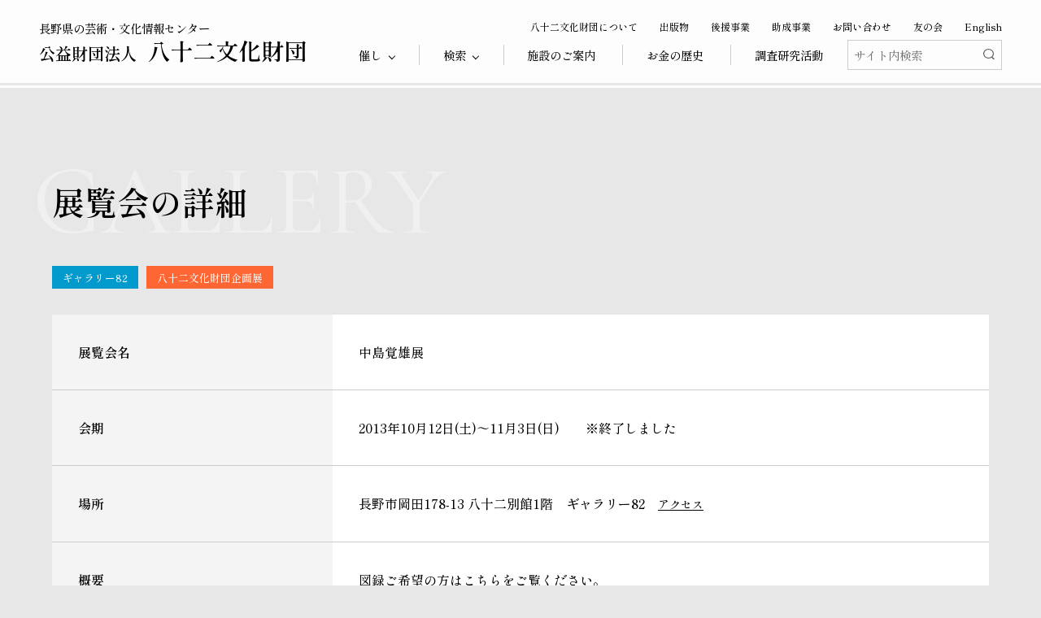

--- FILE ---
content_type: text/html
request_url: https://www.82bunka.or.jp/gallery/2013/11/post-37.php
body_size: 14272
content:
<!DOCTYPE html>
<htmllang="ja">
<head>

<meta charset="UTF-8">
<meta name='viewport' content='initial-scale=1, viewport-fit=cover'><meta name="description" content="ギャラリー82・ギャラリープラザ長野では、長野県内外で美術活動をされている方で長野にゆかりのある皆さんの絵画・写真・彫刻・美術工芸・書などの作品展や、八十二文化財団主催の企画展を開催しています。" />
<meta name="keywords" content="八十二文化財団,82,長野県,芸術,文化情報センター,文化財,文化施設,所蔵図書,調査研究,お金の歴史,伝承文化" />
<meta name="copyright" content="&copy; Copyright 2008 THE HACHIJUNI CALTURAL FOUNDATION. All Rights Reserved." />
<meta name="reply-to" content="info@82bunka.com" />
<meta name="generator" content="Movable Type Commercial 4.21-ja" />

<title>中島覚雄展 - ギャラリー - 公益財団法人 八十二文化財団</title>

<!--<script type='text/javascript' src='//ajax.googleapis.com/ajax/libs/jquery/2.0.3/jquery.min.js'></script>-->
<script type='text/javascript' src='//ajax.googleapis.com/ajax/libs/jquery/3.7.0/jquery.min.js'></script>
<script language="JavaScript" type="text/JavaScript" src="https://www.82bunka.or.jp/asset/js/jump.js" defer></script>
<script language="JavaScript" type="text/JavaScript" src="https://www.82bunka.or.jp/asset/js/letmescroll.js" defer></script>
<script language="JavaScript" type="text/JavaScript" src="https://www.82bunka.or.jp/asset/js/function.js" defer></script>

<link rel="preconnect" href="https://fonts.googleapis.com">
<link rel="preconnect" href="https://fonts.gstatic.com" crossorigin>
<link href="https://fonts.googleapis.com/css2?family=Cormorant+Garamond&family=Shippori+Mincho+B1:wght@500;600&display=swap" rel="stylesheet">

<link rel="stylesheet" href="https://www.82bunka.or.jp/asset/css/letmescroll.css">
<link rel="stylesheet" href="https://www.82bunka.or.jp/asset/css/styles.css?v=4" type="text/css" media="screen" />


<meta property="og:locale" content="ja_JP" />
<meta property="og:site_name" content="八十二文化財団" />
<meta property="og:type" content="website" />
<meta property="og:title" content="長野県の芸術・文化情報センター　八十二文化財団" />
<meta property="og:description" content="長野県内の芸術・文化、金融貨幣に関する調査研究、後援会・コンサートのご案内等の八十二文化財団の活動を紹介するサイトです。" />
<meta property="og:url" content="https://www.82bunka.or.jp" />
<meta property="og:image" content="/asset/img/ogimg.png" />
<meta property="og:image:secure_url" content="/asset/img/ogimg.png" />
<meta property="og:image:width" content="1200" />
<meta property="og:image:height" content="630" />
<meta name="twitter:card" content="summary_large_image" />
<meta name="twitter:title" content="長野県の芸術・文化情報センター　八十二文化財団" />
<meta name="twitter:description" content="長野県内の芸術・文化、金融貨幣に関する調査研究、後援会・コンサートのご案内等の八十二文化財団の活動を紹介するサイトです。" />
<meta name="twitter:image" content="/asset/img/ogimg.png" />

<link rel=”shortcut icon” href=”/favicon.ico”>

<link rel="alternate" type="application/atom+xml" title="八十二文化財団 - ギャラリー - Atom" href="https://www.82bunka.or.jp/gallery/atom.xml" />
<link rel="alternate" type="application/rss+xml" title="八十二文化財団 - ギャラリー - RSS" href="https://www.82bunka.or.jp/gallery/rss.xml" />

<link rel="start" href="https://www.82bunka.or.jp/gallery/" title="ギャラリートップ" />



    <link rel="prev" href="https://www.82bunka.or.jp/gallery/2013/04/post-40.php" title="「信州の町並み」" />
    <link rel="next" href="https://www.82bunka.or.jp/gallery/2014/04/49103.php" title="「信州県境の山並み」" />
    
    

</head>

<body id="gallery">

<!--ヘッダー-->
<div id="fb-root"></div>
<script async defer crossorigin="anonymous" src="https://connect.facebook.net/ja_JP/sdk.js#xfbml=1&version=v12.0" nonce="qjY708hn"></script>
<header class="l-header">
  <a href="https://www.82bunka.or.jp">
    <p class="l-header__logo">長野県の芸術・文化情報センター<span class="l-header__logo__name">公益財団法人 <span class="l-header__logo__main">八十二文化財団</span></span></p>
  </a>
    
  <button class="c-hamburger c-btn-toggle" data-target="header_navi">MENU</button>
  <nav id="header_navi" class="l-header__navi">
    <div class="l-header__mainnavi">
      <ul class="l-header__globalnavi">
        <li><span class="l-header__globalnavi__sub__parent">催し</span>
          <ul class="l-header__globalnavi__sub -first">
            <li><a href="https://www.82bunka.or.jp/event/">催し</a></li>
            <li><a href="https://www.82bunka.or.jp/gallery/">ギャラリー</a></li>
          </ul></li>
        <li><span class="l-header__globalnavi__sub__parent">検索</span>
          <ul class="l-header__globalnavi__sub">
            <li><a href="https://www.82bunka.or.jp/bunkazai/">文化財検索</a></li>
            <li><a href="https://www.82bunka.or.jp/bunkashisetsu/">文化施設検索</a></li>
            <li><a href="https://www.82bunka.or.jp/library82/">所蔵図書検索</a></li>
          </ul>
        </li>
        <li><a href="https://www.82bunka.or.jp/facilities/">施設のご案内</a></li>
        <li><a href="https://www.82bunka.or.jp/money/">お金の歴史</a></li>
        <li><a href="https://www.82bunka.or.jp/research/">調査研究活動</a></li>
      </ul>
      <form method="get" action="/cgi-bin/msearch-v2/msearch.cgi" class="l-header__search">
        <input type="text" class="l-header__searchtext search_txt" name="query" placeholder="サイト内検索">
        <input type="hidden" name="hint" value="ひらがな">
        <input type="hidden" name="index" value="">
        <input type="hidden" name="config" value="">
      </form>
    </div>
    
    <ul class="l-header__subnavi">
      <li><a href="https://www.82bunka.or.jp/about/">八十二文化財団について</a></li>
      <li><a href="https://www.82bunka.or.jp/publish/">出版物</a></li>
      <li><a href="https://www.82bunka.or.jp/backup/">後援事業</a></li>
      <li><a href="https://www.82bunka.or.jp/grant/">助成事業</a></li>
      <li><a href="https://www.82bunka.or.jp/contact/">お問い合わせ</a></li>
      <li><a href="https://www.82bunka.or.jp/join/">友の会</a></li>
      <li><a href="https://www.82bunka.or.jp/english/">English</a></li>
    </ul>
  </nav>
</header>
<main>
<div class="l-spacer">
<div class="l-container">

  <h1 class="c-title--section">展覧会の詳細<span class="c-title--section__en">GALLERY</span></h1>
			
			<div class="p-gallery--detail">
     <div class="p-gallery--detail__head">
        <a href="https://www.82bunka.or.jp/gallery/gallery82/index.php" class="p-gallery--detail__cat -gallery82">ギャラリー82</a>
        <a href="https://www.82bunka.or.jp/gallery/original/index.php" class="p-gallery--detail__cat -original">八十二文化財団企画展</a></h3>
      </div>
     
			<table class="c-table p-gallery-table">
        <tr class="bg_tr">
          <th class="td20">展覧会名</th><td class="ph_rt">
          <div class="p-gallery__list__event-name">
            <p>中島覚雄展</p>
          </div>
          </td>
        </tr>
				
				<tr>
					<th>会期</th><td>2013年10月12日(土)～11月3日(日)　　※終了しました</td>
				</tr>
				
				<tr>
					<th>場所</th><td>長野市岡田178-13 八十二別館1階　ギャラリー82　<a href="https://www.82bunka.or.jp/about/#access" class="c-button--textlink c-text--s">アクセス</a></td>
				</tr>
				<tr>
					<th>概要</th><td class="detail_kikaku">
            
                <p class="p-gallery--detail__graphlink">
                  <a href="https://www.82bunka.or.jp/publish/graph/index.php" class="c-button--textlink">図録ご希望の方はこちらをご覧ください。</a></p>
              
          
          <img align="right" style="margin: 3px 0px 10px 5px;" src="https://www.82bunka.or.jp/gallery/img/HP%20TOP%20nakajima%28web_s%29.jpg" /><p>&nbsp;2013年の企画展では、伊那市出身の作家 中島覚雄（なかじま かくお）を紹介します。</p><br /><p>中島覚雄は水辺の風景画を好んで描いた画家であり、国内では天竜川や諏訪湖、海外ではセーヌ川がモチーフの中心でした。<br />描く事が大好きであった中島は、寒い冬でも暑い夏でも屋外でキャンバスに向かいました。<br />日本人離れした風貌と相まって、伸びやかな筆致と色彩の豊かな輝きが生への熱気を感じさせます。</p>
<p>1921年（大正10）伊那郡長谷村（現伊那市）生まれ。<br />自ら志願して横須賀海兵団に入団し、通信兵として潜水艦に乗船しました。<br />終戦後、新聞店を開業し独学で絵を学びました。<br />1947年（昭和22）26歳の時伊那美術展に出品し協会賞を受賞したのを始めとし、長野県美術展（以下「県展」）・光風会展・日展など次々と入選を重ねました。<br />また、県展では1966年（昭和41）に運営委員幹事長をつとめました。<br />1974年（昭和49）に審査員となり、この年から通算7回審査員を委嘱されました。<br />1971年（昭和46）かねてから念願の渡欧を果たし、数多くの国際展に出品、受賞しています。<br />数回の渡欧の後肝臓を害し、1985年（昭和60）逝去。享年65。</p>
<p>第2次大戦後の混乱した世の中でいち早く洋画へ情熱を傾け、堅実な写実を基礎にした重厚な筆遣いと生命力あふれる作画は見る者の胸を熱くさせます。<br />本展では、水彩画、油彩画をはじめデッサン等の資料も併せて展示します。</p>
						<div class="clearfix ga_session">
							<div class="ga_photo">
								<img src="https://www.82bunka.or.jp/gallery/img/HP130624_080%28web_s%29.jpg" />
							</div>
							<div class="ga_txt">
								<h4>窓辺</h4>
								<p>1973年(昭和48)頃<br />
油彩</p>
							</div>
						</div>
						<div class="clearfix ga_session">
							<div class="ga_photo">
								<img src="https://www.82bunka.or.jp/gallery/img/HP130624_305%28web_s%29.jpg" />
							</div>
							<div class="ga_txt">
								<h4>運河サンマルタン</h4>
								<p>1973年(昭和48)<br />
油彩</p>
							</div>
						</div>
						<div class="clearfix ga_session">
							<div class="ga_photo">
								<img src="https://www.82bunka.or.jp/gallery/img/HP130624_482%28web_s%29.jpg" />
							</div>
							<div class="ga_txt">
								<h4>豊田風景</h4>
								<p>1983年(昭和58)<br />
油彩</p>
							</div>
						</div>
					</td>
				</tr>
			</table>
    </div>
			
			
			
</div>
</div>
</main>


<footer class="l-footer l-spacer --line">
  <div class="l-footer__inner">
    <section class="l-footer__info">
      <p class="l-footer__name">公益財団法人八十二文化財団
      <p class="l-footer__address">〒380-0936 長野市岡田178-13 八十二別館内 [<a href="https://www.82bunka.or.jp/about/#access" class="c-button--textlink">MAP</a>]<br>
      TEL. 026-224-0511 FAX. 026-224-6452</p>
      
      <p class="l-footer__contact">このホームページに関する<a href="https://www.82bunka.or.jp/contact/" class="c-button--textlink">ご意見・ご質問はこちら</a>まで</p>
      
      <div class="l-spacer--small">
        <a href="https://www.82bunka.or.jp/join/" class="l-footer__btn-join">八十二文化財団友の会 入会のご案内</a>
      </div>
    </section>
    <section class="l-footer__navi">
      <ul class="l-footer__navi__list">
        <li><a href="https://www.82bunka.or.jp">ホーム</a></li>
        <li><a href="https://www.82bunka.or.jp/event/">催し</a></li>
        <li><a href="https://www.82bunka.or.jp/gallery/">ギャラリー</a></li>
      </ul>
      <ul class="l-footer__navi__list">
        <li><a href="https://www.82bunka.or.jp/bunkazai/">信州の文化財</a></li>
        <li><a href="https://www.82bunka.or.jp/bunkashisetsu/">信州の文化施設</a></li>
        <li><a href="https://www.82bunka.or.jp/library82/">ライブラリー</a></li>
        <li><a href="https://www.82bunka.or.jp/money/">お金の歴史</a></li>
        <li><a href="https://www.82bunka.or.jp/research">調査研究活動</a></li>
      </ul>
      <ul class="l-footer__navi__list --sp">
        <li><a href="https://www.82bunka.or.jp/site/">本サイトのご利用にあたって</a></li>
        <li><a href="https://www.82bunka.or.jp/link/">リンク集</a></li>
        <li><a href="https://www.82bunka.or.jp/sitemap/">サイトマップ</a></li>
        <li><a href="https://www.82bunka.or.jp/privacy/">プライバシーポリシー</a></li>
        <li><a href="https://www.82bunka.or.jp/opposite/">反社会的勢力に対する基本方針</a></li>
      </ul>
    </section>
    <section class="l-footer__fb">
      <div class="c-facebook">
        <div class="fb-page" data-href="https://www.facebook.com/82bunkazaidan/" data-tabs="timeline" data-width="500" data-height="350" data-small-header="true" data-adapt-container-width="true" data-hide-cover="false" data-show-facepile="true"><blockquote cite="https://www.facebook.com/82bunkazaidan/" class="fb-xfbml-parse-ignore"><a href="https://www.facebook.com/82bunkazaidan/">公益財団法人八十二文化財団</a></blockquote></div>
      </div>
    </section>
  </div>
</footer>
<div class="c-copyright">
  <small>&copy; 2021 THE HACHIJUNI CULTURE FOUNDATION. <br>すべての画像・データについて無断転用・無断転載を禁じます。</small>
</div>
<script type="text/javascript">
var gaJsHost = (("https:" == document.location.protocol) ? "https://ssl." : "http://www.");
document.write(unescape("%3Cscript src='" + gaJsHost + "google-analytics.com/ga.js' type='text/javascript'%3E%3C/script%3E"));
</script>
<script type="text/javascript">
var pageTracker = _gat._getTracker("UA-5083110-1");
pageTracker._initData();
pageTracker._trackPageview();
</script>
</body>
</html>





--- FILE ---
content_type: text/css
request_url: https://www.82bunka.or.jp/asset/css/styles.css?v=4
body_size: 115258
content:
@charset "UTF-8";
/* =====================================================
  1.0 - Foundation
===================================================== */
/* //////////////////////////////////////////////////////////////////////////////////////////////////////////////////////////////

RESET CSS

html5doctor.com Reset Stylesheet

//////////////////////////////////////////////////////////////////////////////////////////////////////////////////////////////*/
abbr,
address,
article,
aside,
audio,
b,
blockquote,
body,
canvas,
caption,
cite,
code,
dd,
del,
details,
dfn,
div,
dl,
dt,
em,
fieldset,
figcaption,
figure,
footer,
form,
h1,
h2,
h3,
h4,
h5,
h6,
header,
hgroup,
html,
i,
iframe,
img,
ins,
kbd,
label,
legend,
li,
mark,
menu,
nav,
object,
ol,
p,
pre,
q,
samp,
section,
small,
span,
strong,
sub,
summary,
sup,
table,
tbody,
td,
tfoot,
th,
thead,
time,
tr,
ul,
var,
video {
  margin: 0;
  padding: 0;
  border: 0;
  outline: 0;
  font-size: 100%;
  vertical-align: baseline;
  background: transparent;
}

body {
  line-height: 1;
}

article,
aside,
details,
figcaption,
figure,
footer,
header,
hgroup,
menu,
nav,
section {
  display: block;
}

nav ul {
  list-style: none;
}

blockquote,
q {
  quotes: none;
}

blockquote:after,
blockquote:before,
q:after,
q:before {
  content: '';
  content: none;
}

a {
  margin: 0;
  padding: 0;
  font-size: 100%;
  vertical-align: baseline;
  background: transparent;
}

/* change colours to suit your needs */
ins {
  background-color: #ff9;
  color: #000;
  text-decoration: none;
}

/* change colours to suit your needs */
mark {
  background-color: #ff9;
  color: #000;
  font-style: italic;
  font-weight: 700;
}

del {
  text-decoration: line-through;
}

abbr[title],
dfn[title] {
  border-bottom: 1px dotted;
  cursor: help;
}

table {
  border-collapse: collapse;
  border-spacing: 0;
}

hr {
  display: block;
  height: 1px;
  border: 0;
  border-top: 1px solid #ccc;
  margin: 1em 0;
  padding: 0;
}

input,
select {
  vertical-align: middle;
}

/*
  Base
-----------------------------------------------------*/
*,
:before,
:after {
  -webkit-box-sizing: inherit;
  box-sizing: inherit;
}

html {
  -webkit-box-sizing: border-box;
  box-sizing: border-box;
  font-size: 0.875rem;
}
@media screen and (min-width: 1024px) {
  html {
    font-size: 1rem;
  }
}

body {
  color: #000;
  text-rendering: optimizeLegibility;
  -webkit-font-feature-settings: 'palt';
  font-feature-settings: 'palt';
  font-family: "Shippori Mincho B1";
  font-weight: 500;
  line-height: 1.8;
  -webkit-font-smoothing: antialiased;
  background: #E7E7E7;
}

img {
  max-width: 100%;
  height: auto;
  vertical-align: bottom;
}

a {
  text-decoration: none;
}

a:not([class]),
a:not([class]):link,
a:not([class]):visited,
a:not([class]):active,
a:not([class]):hover {
  color: inherit;
  text-decoration: none;
}

a:not([class]) {
  -webkit-transition: opacity .3s;
  transition: opacity .3s;
}

@media (hover: hover) and (pointer: fine) {
  a:not([class]):hover {
    opacity: .6;
  }
}

h1,
h2,
h3,
h4,
h5 {
  font-weight: normal;
}

ul,
ol,
li {
  list-style-type: none;
}

dl,
dt,
dd {
  margin: 0;
  padding: 0;
}

p {
  margin: 0;
  padding: 0;
}

img {
  border: 0;
  line-height: 0;
  vertical-align: bottom;
}

svg {
  vertical-align: bottom;
}

hr {
  display: none;
}

table {
  margin: 0;
  padding: 0;
}

th {
  text-align: left;
  font-weight: bold;
  margin: 0;
}

td {
  margin: 0;
}

em {
  font-weight: bold;
  font-style: normal;
}

form {
  margin: 0;
  padding: 0;
}

label {
  margin: 0;
  padding: 0;
}

input.btn {
  margin: 0 0.5em;
  padding: 0 1em;
}

/* =====================================================
  2.0 - Layout
===================================================== */
/*
  Centering
-----------------------------------------------------*/
body {
  padding-top: 4rem;
}
@media screen and (min-width: 900px) {
  body {
    padding-top: 7rem;
  }
}
body#home {
  padding-top: 0;
}

.l-container {
  width: 90%;
  margin: 0 auto;
  max-width: 1300px;
}
.l-container.-sp-full {
  width: 100%;
}
.l-container.-wide {
  width: 94%;
  max-width: 1650px;
}
.l-container.-medium {
  max-width: 850px;
}
.l-container.-narrow {
  max-width: 540px;
}
.l-container.-sp-full {
  width: 100%;
}

.l-container--2 {
  display: -webkit-box;
  display: -webkit-flex;
  display: -ms-flexbox;
  display: flex;
  -webkit-box-pack: justify;
  -webkit-justify-content: space-between;
      -ms-flex-pack: justify;
          justify-content: space-between;
  -webkit-box-orient: vertical;
  -webkit-box-direction: normal;
  -webkit-flex-direction: column;
      -ms-flex-direction: column;
          flex-direction: column;
  -webkit-flex-wrap: wrap;
      -ms-flex-wrap: wrap;
          flex-wrap: wrap;
}
@media screen and (min-width: 768px) {
  .l-container--2 {
    -webkit-box-orient: horizontal;
    -webkit-box-direction: normal;
    -webkit-flex-direction: row;
        -ms-flex-direction: row;
            flex-direction: row;
  }
}
@media screen and (min-width: 768px) {
  .l-container--2 .l-container__item {
    width: 48%;
  }
}
.l-container--2 .l-container__item + .l-container__item {
  margin-top: 2em;
}
@media screen and (min-width: 768px) {
  .l-container--2 .l-container__item + .l-container__item {
    margin-top: 0;
  }
}
@media screen and (min-width: 768px) {
  .l-container--2 .l-container__item + .l-container__item:nth-child(n + 3) {
    margin-top: 3rem;
  }
}
.l-container--2.--large .l-container__item + .l-container__item {
  margin-top: 5em;
}
@media screen and (min-width: 768px) {
  .l-container--2.--large .l-container__item + .l-container__item {
    margin-top: 0;
  }
}
@media screen and (min-width: 768px) {
  .l-container--2.--reverse {
    -webkit-box-orient: horizontal;
    -webkit-box-direction: reverse;
    -webkit-flex-direction: row-reverse;
        -ms-flex-direction: row-reverse;
            flex-direction: row-reverse;
  }
}

@media screen and (min-width: 768px) {
  .l-container--3 {
    display: -webkit-box;
    display: -webkit-flex;
    display: -ms-flexbox;
    display: flex;
    gap: 3.5%;
    -webkit-flex-wrap: wrap;
        -ms-flex-wrap: wrap;
            flex-wrap: wrap;
  }
}
@media screen and (min-width: 768px) {
  .l-container--3 .l-container__item {
    width: 31%;
  }
}
.l-container--3 .l-container__item + .l-container__item {
  margin-top: 2em;
}
@media screen and (min-width: 768px) {
  .l-container--3 .l-container__item + .l-container__item {
    margin-top: 0;
  }
}

/*
  Header
-----------------------------------------------------*/
.l-header {
  padding: .5em 5%;
  display: block;
  position: fixed;
  top: 0;
  left: 0;
  right: 0;
  margin: auto;
  background: rgba(255, 255, 255, 0.9);
  z-index: 999;
  -webkit-backdrop-filter: blur(8px);
          backdrop-filter: blur(8px);
}
@media screen and (min-width: 900px) {
  .l-header {
    display: -webkit-box;
    display: -webkit-flex;
    display: -ms-flexbox;
    display: flex;
    -webkit-box-pack: justify;
    -webkit-justify-content: space-between;
        -ms-flex-pack: justify;
            justify-content: space-between;
    -webkit-box-align: center;
    -webkit-align-items: center;
        -ms-flex-align: center;
            align-items: center;
    padding: 1rem 3rem;
  }
}
.l-header__logo {
  font-size: .9rem;
  line-height: 180%;
}
.l-header__logo__name {
  display: block;
  font-size: 1.2em;
  font-weight: bold;
  line-height: 150%;
}
@media screen and (min-width: 1200px) {
  .l-header__logo__name {
    font-size: 1.4em;
  }
}
.l-header__logo__main {
  font-size: 1.2em;
  margin-left: .3em;
}
@media screen and (min-width: 1200px) {
  .l-header__logo__main {
    font-size: 1.4em;
  }
}
.l-header__navi {
  width: 70%;
  height: 100vh;
  position: absolute;
  top: 0;
  right: 0;
  margin: auto;
  -webkit-transform: translateX(100%);
          transform: translateX(100%);
  -webkit-transition: -webkit-transform .5s;
  transition: -webkit-transform .5s;
  transition: transform .5s;
  transition: transform .5s, -webkit-transform .5s;
  padding: 4rem 5% 2rem;
  background: rgba(255, 255, 255, 0.94);
  z-index: 9;
}
@media screen and (min-width: 900px) {
  .l-header__navi {
    display: -webkit-box;
    display: -webkit-flex;
    display: -ms-flexbox;
    display: flex;
    -webkit-box-orient: vertical;
    -webkit-box-direction: reverse;
    -webkit-flex-direction: column-reverse;
        -ms-flex-direction: column-reverse;
            flex-direction: column-reverse;
    -webkit-box-align: end;
    -webkit-align-items: flex-end;
        -ms-flex-align: end;
            align-items: flex-end;
    width: auto;
    height: auto;
    position: relative;
    padding: 0;
    background: none;
    -webkit-transform: translateX(0);
            transform: translateX(0);
    top: auto;
    right: auto;
    margin: 0;
  }
}
.l-header__navi.-open {
  display: block;
  overflow-y: scroll;
  -webkit-transform: translateX(0);
          transform: translateX(0);
}
@media screen and (min-width: 900px) {
  .l-header__mainnavi {
    display: -webkit-box;
    display: -webkit-flex;
    display: -ms-flexbox;
    display: flex;
    -webkit-box-align: center;
    -webkit-align-items: center;
        -ms-flex-align: center;
            align-items: center;
  }
}
.l-header__globalnavi {
  font-size: 1.25rem;
}
@media screen and (min-width: 900px) {
  .l-header__globalnavi {
    display: inline-block;
    font-size: .85rem;
    margin-right: 1em;
  }
}
@media screen and (min-width: 1200px) {
  .l-header__globalnavi {
    font-size: .9rem;
  }
}
@media screen and (min-width: 1568px) {
  .l-header__globalnavi {
    font-size: 1rem;
  }
}
.l-header__globalnavi > li {
  position: relative;
}
@media screen and (min-width: 900px) {
  .l-header__globalnavi > li {
    display: inline-block;
  }
}
.l-header__globalnavi > li + li {
  margin-top: 1em;
}
@media screen and (min-width: 900px) {
  .l-header__globalnavi > li + li {
    margin-top: 0;
    margin-left: 1em;
    border-left: 1px solid #CCC;
    padding-left: 1em;
  }
}
@media screen and (min-width: 1024px) {
  .l-header__globalnavi > li + li {
    margin-left: 1.5em;
    padding-left: 1.5em;
  }
}
@media screen and (min-width: 1200px) {
  .l-header__globalnavi > li + li {
    margin-left: 2em;
    padding-left: 2em;
  }
}
.l-header__globalnavi__sub {
  padding-left: 1em;
  font-size: .9em;
}
.l-header__globalnavi__sub > li + li {
  margin-top: .5em;
}
@media screen and (min-width: 900px) {
  .l-header__globalnavi__sub {
    height: 0;
    overflow: hidden;
    position: absolute;
    top: 100%;
    left: calc(50% + .75rem);
    -webkit-transform: translateX(-50%);
            transform: translateX(-50%);
    width: 10rem;
    padding-top: 1em;
    text-align: center;
    -webkit-transition: height .5s;
    transition: height .5s;
  }
  .l-header__globalnavi__sub > li {
    background: #666;
    color: #FFF;
  }
  .l-header__globalnavi__sub > li + li {
    margin-top: 1px;
  }
  .l-header__globalnavi__sub a {
    padding: .5em 1em;
    display: block;
  }
  .l-header__globalnavi__sub.-first {
    padding-left: 0;
    left: 50%;
  }
}
.l-header__globalnavi__sub__parent {
  font-size: .675em;
  cursor: pointer;
}
@media screen and (min-width: 900px) {
  .l-header__globalnavi__sub__parent {
    font-size: 1em;
    position: relative;
  }
  .l-header__globalnavi__sub__parent::after {
    content: '';
    width: .4em;
    height: .4em;
    display: inline-block;
    border-right: 1px solid;
    border-bottom: 1px solid;
    -webkit-transform: rotate(45deg) translateY(-50%);
            transform: rotate(45deg) translateY(-50%);
    margin-left: .5em;
  }
}
@media screen and (min-width: 900px) {
  .l-header__globalnavi > li:hover .l-header__globalnavi__sub {
    height: 10em;
  }
}
.l-header__search {
  margin: 1.5em 0;
}
@media screen and (min-width: 900px) {
  .l-header__search {
    margin: 0 0 0 1em;
    width: auto;
    width: 120px;
    display: inline-block;
    vertical-align: middle;
  }
}
@media screen and (min-width: 1024px) {
  .l-header__search {
    width: 150px;
  }
}
@media screen and (min-width: 1200px) {
  .l-header__search {
    width: 190px;
  }
}
.l-header__searchtext {
  width: 100%;
  display: block;
  padding: .5em 2em .5em .5em;
  font-size: .9rem;
  line-height: 100%;
  background: url(../img/icon-search.svg) no-repeat right 0.5em center/auto 1em;
  border: 1px solid #CCC;
  font-family: inherit;
}
.l-header__subnavi {
  font-size: .8rem;
}
@media screen and (min-width: 900px) {
  .l-header__subnavi {
    font-size: .75rem;
  }
}
.l-header__subnavi a {
  padding: .5em 0;
  display: block;
}
@media screen and (min-width: 900px) {
  .l-header__subnavi > li {
    display: inline-block;
  }
}
.l-header__subnavi > li + li {
  margin-top: .5em;
}
@media screen and (min-width: 900px) {
  .l-header__subnavi > li + li {
    margin-top: 0;
    margin-left: 1em;
  }
}
@media screen and (min-width: 1200px) {
  .l-header__subnavi > li + li {
    margin-left: 2em;
  }
}

body::before {
  content: '';
  width: 100%;
  height: 3px;
  display: block;
  background: rgba(255, 255, 255, 0.9);
  position: absolute;
  top: 61px;
  left: 0;
  margin-top: 3px;
  z-index: 998;
}
@media screen and (min-width: 900px) {
  body::before {
    top: 89px;
  }
}
@media screen and (min-width: 1024px) {
  body::before {
    top: 102px;
  }
}
@media screen and (min-width: 768px) {
  body.contact-body::before {
    top: 62px;
  }
}
@media screen and (min-width: 900px) {
  body.contact-body::before {
    top: 76px;
  }
}
@media screen and (min-width: 1024px) {
  body.contact-body::before {
    top: 86px;
  }
}
@media screen and (min-width: 1200px) {
  body.contact-body::before {
    top: 93px;
  }
}

/*
  Footer
-----------------------------------------------------*/
.l-footer {
  padding: 2em 5%;
}
@media screen and (min-width: 768px) {
  .l-footer {
    padding: 50px 5%;
  }
}
@media screen and (min-width: 1024px) {
  .l-footer {
    padding: 90px 5%;
  }
}
@media screen and (min-width: 768px) {
  .l-footer__inner {
    display: -webkit-box;
    display: -webkit-flex;
    display: -ms-flexbox;
    display: flex;
    -webkit-box-pack: justify;
    -webkit-justify-content: space-between;
        -ms-flex-pack: justify;
            justify-content: space-between;
    -webkit-flex-wrap: wrap;
        -ms-flex-wrap: wrap;
            flex-wrap: wrap;
  }
}
.l-footer__info {
  width: 100%;
  margin-bottom: 3em;
}
@media screen and (min-width: 768px) {
  .l-footer__info {
    text-align: center;
  }
}
@media screen and (min-width: 1024px) {
  .l-footer__info {
    width: 40%;
    margin: 0;
    text-align: left;
  }
}
@media screen and (min-width: 1200px) {
  .l-footer__info {
    width: 30%;
    margin-right: auto;
  }
}
.l-footer__name {
  font-size: 1.25rem;
  margin-bottom: 1em;
}
.l-footer__address {
  font-size: .875rem;
  margin-bottom: 2em;
}
.l-footer__contact {
  font-size: .875rem;
}
.l-footer__navi {
  margin: 3em 0;
}
@media screen and (min-width: 768px) {
  .l-footer__navi {
    display: -webkit-box;
    display: -webkit-flex;
    display: -ms-flexbox;
    display: flex;
    -webkit-flex-wrap: wrap;
        -ms-flex-wrap: wrap;
            flex-wrap: wrap;
    -webkit-box-pack: center;
    -webkit-justify-content: center;
        -ms-flex-pack: center;
            justify-content: center;
    width: 100%;
  }
}
@media screen and (min-width: 1024px) {
  .l-footer__navi {
    width: 55%;
    -webkit-box-pack: justify;
    -webkit-justify-content: space-between;
        -ms-flex-pack: justify;
            justify-content: space-between;
    margin: 0;
  }
}
@media screen and (min-width: 1200px) {
  .l-footer__navi {
    width: auto;
  }
}
.l-footer__navi__list {
  display: none;
  font-size: .875rem;
}
@media screen and (min-width: 768px) {
  .l-footer__navi__list {
    display: block;
    width: 10em;
    margin: 0 1em;
  }
}
@media screen and (min-width: 1024px) {
  .l-footer__navi__list {
    width: auto;
    font-size: .75rem;
    margin: 0;
    margin-right: 2em;
  }
}
@media screen and (min-width: 1568px) {
  .l-footer__navi__list {
    margin-right: 5em;
  }
}
.l-footer__navi__list.--sp {
  display: block;
  width: 100%;
}
@media screen and (min-width: 768px) {
  .l-footer__navi__list.--sp {
    width: 14em;
    text-align: left;
  }
}
@media screen and (min-width: 1024px) {
  .l-footer__navi__list.--sp {
    width: auto;
  }
}
.l-footer__navi__list > li {
  display: inline-block;
  margin-right: 2em;
  margin-bottom: .5em;
}
@media screen and (min-width: 768px) {
  .l-footer__navi__list > li {
    display: block;
    margin-bottom: 1em;
    margin-right: 0;
  }
}
.l-footer__fb {
  width: 100%;
  max-width: 500px;
  margin: 0 auto;
}
@media screen and (min-width: 768px) {
  .l-footer__fb {
    width: 60%;
  }
}
@media screen and (min-width: 1024px) {
  .l-footer__fb {
    margin-top: 3em;
  }
}
@media screen and (min-width: 1200px) {
  .l-footer__fb {
    margin: 0 0 0 2rem;
    width: 28%;
    -webkit-flex-shrink: 1;
        -ms-flex-negative: 1;
            flex-shrink: 1;
  }
}
.l-footer__btn-join {
  display: inline-block;
  width: auto;
  color: #FFF;
  text-align: left;
  background: #333 url(../img/icon-arrow-white.svg) no-repeat right 1em center/0.8em auto;
  padding: 0.3em 2.5em 0.3em 1em;
  -webkit-transition: background .3s;
  transition: background .3s;
}
@media (hover: hover) and (pointer: fine) {
  .l-footer__btn-join:hover {
    background-position: right 0.7em center;
  }
}

.c-facebook {
  width: 100%;
  height: 340px;
  position: relative;
  overflow: hidden;
}
.c-facebook .fb-container {
  width: 100%;
  max-width: 500px;
}

.c-copyright {
  border-top: 1px solid #FFF;
  font-size: .625rem;
  padding: 2em 5%;
}
@media screen and (min-width: 768px) {
  .c-copyright {
    text-align: right;
  }
}
@media screen and (min-width: 768px) {
  .c-copyright br {
    display: none;
  }
}

/*
  Spacer
*/
.l-spacer {
  padding-top: 15vw;
}
@media screen and (min-width: 768px) {
  .l-spacer {
    padding-top: 100px;
  }
}
.l-spacer.--line {
  border-top: 1px solid #FFF;
  margin-top: 15vw;
}
@media screen and (min-width: 768px) {
  .l-spacer.--line {
    margin-top: 100px;
  }
}
.l-spacer--medium {
  padding-top: 10vw;
}
@media screen and (min-width: 768px) {
  .l-spacer--medium {
    padding-top: 80px;
  }
}
.l-spacer--small {
  margin-top: 2em;
}
.l-spacer--1em {
  margin-top: 1em;
}

.l-last--contents {
  margin-top: 15vw;
  border-top: 1px solid #FFF;
}
@media screen and (min-width: 768px) {
  .l-last--contents {
    margin-top: 100px;
  }
}

.l-anchor {
  padding-top: 50px;
  margin-top: -50px;
}
@media screen and (min-width: 1024px) {
  .l-anchor {
    padding-top: 100px;
    margin-top: -100px;
  }
}

/* =====================================================
  3.0 - Object
===================================================== */
/*
  3.1 - Component
-----------------------------------------------------*/
.c-title--section {
  font-weight: bold;
  font-size: 1.8rem;
  line-height: 180%;
  margin-bottom: 1em;
  position: relative;
  z-index: 2;
}
@media screen and (min-width: 768px) {
  .c-title--section {
    font-size: 2.2rem;
  }
}
@media screen and (min-width: 1024px) {
  .c-title--section {
    font-size: 2.5rem;
  }
}
.c-title--section__en {
  color: #FFF;
  font-size: 2.5em;
  font-family: "Cormorant Garamond";
  font-weight: normal;
  z-index: -1;
  position: absolute;
  left: -.2em;
  opacity: .4;
}
@media screen and (min-width: 768px) {
  .c-title--section__en {
    font-size: 3em;
  }
}
.c-title--section__en.-narrow {
  -webkit-transform-origin: left center;
          transform-origin: left center;
  -webkit-transform: scale(0.9, 1);
          transform: scale(0.9, 1);
  font-size: 2.2em;
}

.c-title--page {
  margin-bottom: 2em;
}
@media screen and (min-width: 1024px) {
  .c-title--page {
    margin-bottom: 100px;
  }
}

.c-title--std-l {
  font-size: 1.5rem;
  font-weight: bold;
  margin-bottom: .5em;
}
@media screen and (min-width: 768px) {
  .c-title--std-l {
    font-size: 2rem;
  }
}

.c-title--std {
  font-size: 1.3rem;
  font-weight: bold;
  margin-bottom: 1em;
}
@media screen and (min-width: 768px) {
  .c-title--std {
    font-size: 1.5rem;
  }
}

.c-title--std-s {
  font-size: 1.125rem;
  font-weight: bold;
  margin-bottom: 1em;
}
@media screen and (min-width: 768px) {
  .c-title--std-s {
    font-size: 1.25rem;
  }
}

.c-title--small {
  font-size: 1.125rem;
  margin-bottom: 1em;
  font-weight: bold;
}

.c-title--about {
  font-size: 1.5rem;
  font-weight: bold;
  margin-bottom: 1.5em;
}
@media screen and (min-width: 768px) {
  .c-title--about {
    font-size: 2rem;
  }
}
.c-title--about__en {
  font-size: .65em;
  font-family: "Cormorant Garamond";
  font-weight: normal;
  display: block;
}

.c-title--search {
  display: -webkit-box;
  display: -webkit-flex;
  display: -ms-flexbox;
  display: flex;
  -webkit-box-orient: vertical;
  -webkit-box-direction: normal;
  -webkit-flex-direction: column;
      -ms-flex-direction: column;
          flex-direction: column;
  margin-bottom: 2em;
}
@media screen and (min-width: 768px) {
  .c-title--search {
    -webkit-box-orient: horizontal;
    -webkit-box-direction: normal;
    -webkit-flex-direction: row;
        -ms-flex-direction: row;
            flex-direction: row;
    -webkit-box-pack: justify;
    -webkit-justify-content: space-between;
        -ms-flex-pack: justify;
            justify-content: space-between;
    -webkit-box-align: center;
    -webkit-align-items: center;
        -ms-flex-align: center;
            align-items: center;
  }
}
.c-title--search .c-title--page {
  margin-bottom: 1em;
}
@media screen and (min-width: 768px) {
  .c-title--search .c-title--page {
    margin-bottom: 0;
  }
}

.c-list > li {
  padding-left: 1.3em;
}
.c-list > li::before {
  content: '';
  width: 1.3em;
  display: inline-block;
  vertical-align: middle;
  margin-left: -1.3em;
  width: 1.3em;
}
.c-list--margin > li {
  margin-bottom: .5em;
}
.c-list--dot > li::before {
  content: '・';
}
.c-list--dot > li::before {
  content: '・';
}
.c-list--circle > li::before {
  content: '○';
}
.c-list--doublecircle > li::before {
  content: '◎';
}
.c-list--asterisk > li::before {
  content: '※';
}
.c-list--darts > li {
  padding-left: 1em;
}
.c-list--darts > li::before {
  content: '';
  width: .4em;
  height: 1px;
  background: currentColor;
  display: inline-block;
  margin-left: -1em;
  margin-right: .6em;
  vertical-align: middle;
}
.c-list--num {
  counter-reset: listnum;
}
.c-list--num > li {
  counter-increment: listnum;
  padding-left: 1.5em;
}
.c-list--num > li::before {
  content: counter(listnum) ".";
  display: inline-block;
  vertical-align: middle;
  margin-left: -1.5em;
  width: 1.5em;
}

.c-list--history dt {
  font-size: .9rem;
}
.c-list--history dd {
  margin-bottom: 2em;
}
@media screen and (min-width: 768px) {
  .c-list--history dt {
    width: 12em;
    float: left;
  }
  .c-list--history dd {
    padding-left: 12em;
    margin-bottom: 1.5em;
  }
}

.c-list-dl {
  border-top: 1px solid #CCC;
  /* width img*/
}
.c-list-dl__item {
  padding: 1em 0;
  border-bottom: 1px solid #CCC;
}
@media screen and (min-width: 768px) {
  .c-list-dl__item {
    padding: 1.5em 0;
    display: -webkit-box;
    display: -webkit-flex;
    display: -ms-flexbox;
    display: flex;
    -webkit-box-pack: justify;
    -webkit-justify-content: space-between;
        -ms-flex-pack: justify;
            justify-content: space-between;
    -webkit-box-align: start;
    -webkit-align-items: flex-start;
        -ms-flex-align: start;
            align-items: flex-start;
  }
}
.c-list-dl__term {
  font-size: 1.0625rem;
  font-weight: bold;
  line-height: 150%;
  margin-bottom: .5em;
}
@media screen and (min-width: 768px) {
  .c-list-dl__term {
    width: 40%;
  }
}
.c-list-dl__desc {
  font-size: 0.875rem;
  padding-bottom: 1em;
}
@media screen and (min-width: 768px) {
  .c-list-dl__desc {
    width: 55%;
    line-height: 200%;
  }
}
.c-list-dl-img {
  border-top: 1px solid #CCC;
}
.c-list-dl-img .c-list-dl__term-img {
  text-align: center;
}
@media screen and (min-width: 768px) {
  .c-list-dl-img .c-list-dl__term-img {
    width: 15%;
    padding: 0;
  }
}
.c-list-dl-img .c-list-dl__term {
  margin-top: 1em;
}
@media screen and (min-width: 768px) {
  .c-list-dl-img .c-list-dl__term {
    width: 30%;
    margin: 0;
  }
}
@media screen and (min-width: 768px) {
  .c-list-dl-img .c-list-dl__desc {
    width: 50%;
  }
}

.c-list-dl--plain > dt {
  width: 5em;
  float: left;
  text-align: justify;
  -moz-text-align-last: justify;
       text-align-last: justify;
  text-justify: inter-ideograph;
}
.c-list-dl--plain > dd {
  padding-left: 7em;
  margin-bottom: 1em;
}

.c-pricelist__item {
  display: -webkit-box;
  display: -webkit-flex;
  display: -ms-flexbox;
  display: flex;
  -webkit-box-pack: justify;
  -webkit-justify-content: space-between;
      -ms-flex-pack: justify;
          justify-content: space-between;
  background: #E2F0ED;
  padding: 1em;
}
.c-pricelist__item + .c-pricelist__item {
  margin-top: 2px;
}
.c-pricelist__price {
  width: 6em;
  text-align: right;
  margin-left: auto;
}
.c-pricelist__price + .c-pricelist__price {
  margin-left: 1em;
}
.c-pricelist__head {
  display: -webkit-box;
  display: -webkit-flex;
  display: -ms-flexbox;
  display: flex;
}
.c-pricelist__head .c-pricelist__price {
  text-align: center;
}

.c-list--tables table + table {
  margin-top: 3rem;
}

.c-table {
  width: 100%;
  table-layout: fixed;
}
.c-table tr {
  border-bottom: 1px solid #CCC;
}
.c-table th {
  width: 9em;
  background: #F4F4F4;
  padding: 1em;
  line-height: 180%;
  vertical-align: top;
}
@media screen and (min-width: 768px) {
  .c-table th {
    width: 30%;
  }
}
@media screen and (min-width: 1024px) {
  .c-table th {
    padding: 2em;
  }
}
.c-table td {
  padding: 1em;
  background: #FFF;
  line-height: 180%;
}
@media screen and (min-width: 1024px) {
  .c-table td {
    padding: 2em;
  }
}
.c-table td * {
  word-break: break-all;
}
.c-table.-slim th {
  padding: .5em;
}
.c-table.-slim td {
  padding: .5em;
}
.c-table.-furusato thead th {
  width: 30%;
}

.c-table--facility tr {
  display: block;
  width: 100%;
  background: #FFF;
  padding: 1em;
}
@media screen and (min-width: 1024px) {
  .c-table--facility tr {
    display: table-row;
  }
}
.c-table--facility th,
.c-table--facility td {
  display: block;
  padding: 0;
}
@media screen and (min-width: 1024px) {
  .c-table--facility th,
  .c-table--facility td {
    display: table-cell;
    width: 25%;
    padding: 1em;
  }
}
@media screen and (min-width: 1024px) {
  .c-table--facility th:first-child,
  .c-table--facility td:first-child {
    width: 30%;
  }
}

.c-table--line {
  width: 100%;
  table-layout: fixed;
}
.c-table--line thead {
  border-bottom: 3px solid;
}
.c-table--line tbody tr {
  border-bottom: 1px solid;
}
.c-table--line th,
.c-table--line td {
  padding: .5em 0;
}

.c-linklist li {
  margin-bottom: .5em;
}

/*
  Button
*/
.c-hamburger {
  position: fixed;
  top: .5rem;
  right: 3%;
  z-index: 10000;
  position: fixed;
  background: none;
  border: none;
  padding: 0;
  width: 3rem;
  height: 3rem;
  font-size: .6rem;
  display: block;
  z-index: 10000;
  cursor: pointer;
  line-height: 1rem;
  font-family: inherit;
  text-indent: 200%;
  overflow: hidden;
  white-space: nowrap;
}
@media screen and (min-width: 900px) {
  .c-hamburger {
    display: none;
  }
}
.c-hamburger::before, .c-hamburger::after {
  content: '';
  width: 2rem;
  height: 1px;
  background: #000;
  position: absolute;
  top: 0;
  left: 0;
  right: 0;
  bottom: 0;
  margin: auto;
  -webkit-transition: -webkit-transform .3s;
  transition: -webkit-transform .3s;
  transition: transform .3s;
  transition: transform .3s, -webkit-transform .3s;
}
.c-hamburger::before {
  -webkit-transform: translateY(-0.7rem);
          transform: translateY(-0.7rem);
  -webkit-box-shadow: 0 .7rem 0 #000;
          box-shadow: 0 .7rem 0 #000;
}
.c-hamburger::after {
  -webkit-transform: translateY(0.7rem);
          transform: translateY(0.7rem);
}
.c-hamburger.-open::before {
  -webkit-transform: rotate(45deg);
          transform: rotate(45deg);
  -webkit-box-shadow: none;
          box-shadow: none;
}
.c-hamburger.-open::after {
  -webkit-transform: rotate(-45deg);
          transform: rotate(-45deg);
}

a.c-button--textlink,
.c-button--textlink {
  color: inherit;
  text-decoration: underline;
  -webkit-transition: opacity .3s;
  transition: opacity .3s;
}
a.c-button--textlink::hover,
.c-button--textlink::hover {
  opacity: .7;
}

.c-btn--round {
  display: block;
  padding: 1em;
  color: inherit;
}
.c-btn--round:hover {
  -webkit-transition: background .3s;
  transition: background .3s;
}
.c-btn--round.--arrow {
  border: 1px solid;
  background: url(../img/icon-arrow.svg) no-repeat right 0.7em center/1em auto;
}
.c-btn--round.--white-arrow {
  color: #FFF;
  border: 1px solid #FFF;
  padding-right: 2.5em;
  background: url(../img/icon-arrow-white.svg) no-repeat right 0.7em center/1em auto;
  position: relative;
  z-index: 2;
}
.c-btn--round.--white-arrow::before {
  content: '';
  width: 100%;
  height: 100%;
  display: block;
  background: #FFF;
  opacity: 0;
  position: absolute;
  top: 0;
  left: 0;
  right: 0;
  bottom: 0;
  margin: auto;
  border-radius: inherit;
  -webkit-transition: opacity .3s;
  transition: opacity .3s;
}
@media (hover: hover) and (pointer: fine) {
  .c-btn--round.--white-arrow:hover::before {
    opacity: .1;
  }
}
.c-btn--round.--search {
  color: #023857;
  min-height: 3em;
  padding: 0 1em 0 2.5em;
  display: -webkit-box;
  display: -webkit-flex;
  display: -ms-flexbox;
  display: flex;
  -webkit-box-align: center;
  -webkit-align-items: center;
      -ms-flex-align: center;
          align-items: center;
  -webkit-box-pack: center;
  -webkit-justify-content: center;
      -ms-flex-pack: center;
          justify-content: center;
  text-align: center;
  background: #BCD3E0 url(../img/search-blue.svg) no-repeat 0.7em center/auto 1em;
}
@media (hover: hover) and (pointer: fine) {
  .c-btn--round.--search:hover {
    background-color: #FFF;
  }
}

.l-btn-block {
  display: -webkit-box;
  display: -webkit-flex;
  display: -ms-flexbox;
  display: flex;
  -webkit-box-orient: vertical;
  -webkit-box-direction: normal;
  -webkit-flex-direction: column;
      -ms-flex-direction: column;
          flex-direction: column;
}
.l-btn-block__button {
  margin-top: auto;
}

.c-btn--arrow {
  color: inherit;
  border: none;
  border-bottom: 1px solid #707070;
  background: url(../img/icon-arrow.svg) no-repeat right 0.3em top 1.2em/0.7em auto;
  display: inline-block;
  padding: .5em 2.5em .5em 0;
  font-family: inherit;
  font-size: inherit;
  -webkit-transition: background .3s;
  transition: background .3s;
  cursor: pointer;
}
@media (hover: hover) and (pointer: fine) {
  .c-btn--arrow:hover {
    background-position: right 0em top 1.2em;
  }
}
.c-btn--arrow.-up {
  background: url(../img/icon-arrow-up.svg) no-repeat right 1em/auto 0.7em;
  padding-right: 1.5em;
}
@media (hover: hover) and (pointer: fine) {
  .c-btn--arrow.-up:hover {
    background-position: right .8em;
  }
}
.c-btn--arrow.-down {
  background: url(../img/icon-arrow-down.svg) no-repeat right 1em/auto 0.7em;
  padding-right: 1.5em;
}
@media (hover: hover) and (pointer: fine) {
  .c-btn--arrow.-down:hover {
    background-position: right 1.2em;
  }
}

.c-btn--sarrow {
  color: inherit;
  padding-left: 1.5em;
  display: inline-block;
}
.c-btn--sarrow::before {
  content: '';
  width: .8em;
  height: .8em;
  display: inline-block;
  margin-left: -1.5em;
  margin-right: .7em;
  vertical-align: middle;
  background: url(../img/icon-arrow.svg) no-repeat center center/contain;
}

.c-btn--contact {
  width: 90%;
  max-width: 600px;
  display: block;
  color: #FFF;
  background: #333 url(../img/icon-arrow-white.svg) no-repeat right 1em center/1em auto;
  text-align: center;
  padding: 1em 2em;
  margin: 0 auto;
  border: none;
  font-family: inherit;
  font-size: inherit;
  cursor: pointer;
  -webkit-transition: background .3s;
  transition: background .3s;
}
@media (hover: hover) and (pointer: fine) {
  .c-btn--contact:hover {
    background-color: #000;
    background-position: right .7em center;
  }
}

.c-btn--back {
  width: 90%;
  max-width: 600px;
  display: block;
  color: #333;
  background: #E7E7E url(../img/icon-arrow.svg) no-repeat right 1em center/1em auto;
  text-align: center;
  padding: 1em 2em;
  margin: 0 auto;
  border: 1px solid #CCC;
  font-family: inherit;
  font-size: inherit;
  cursor: pointer;
}

.c-bnr--original {
  color: #FFF;
  padding: 1.5rem 3rem 1.5rem 1rem;
  background: url(../img/common/bnr-original.png) no-repeat center center/cover;
  position: relative;
  z-index: 2;
}
@media screen and (min-width: 768px) {
  .c-bnr--original {
    padding: 2rem 4rem 2rem 2rem;
  }
}
@media screen and (min-width: 1024px) {
  .c-bnr--original {
    padding: 4rem 8rem 4rem 4rem;
    display: -webkit-box;
    display: -webkit-flex;
    display: -ms-flexbox;
    display: flex;
    -webkit-box-pack: justify;
    -webkit-justify-content: space-between;
        -ms-flex-pack: justify;
            justify-content: space-between;
  }
}
.c-bnr--original::before {
  content: '';
  width: 100%;
  height: 100%;
  display: block;
  position: absolute;
  top: 0;
  left: 0;
  right: 0;
  bottom: 0;
  margin: auto;
  opacity: .6;
  z-index: -1;
  background: -webkit-gradient(linear, left top, right top, color-stop(30%, #FF7A4F), color-stop(60%, transparent));
  background: -webkit-linear-gradient(left, #FF7A4F 30%, transparent 60%);
  background: linear-gradient(90deg, #FF7A4F 30%, transparent 60%);
}
.c-bnr--original::after {
  content: '';
  width: 1em;
  height: 1em;
  display: block;
  position: absolute;
  background: url(../img/icon-arrow-white.svg) no-repeat center center/contain;
  position: absolute;
  top: 0;
  right: 1em;
  bottom: 0;
  margin: auto;
}
@media screen and (min-width: 768px) {
  .c-bnr--original::after {
    right: 2rem;
  }
}
.c-bnr--original__title {
  font-size: 1.5rem;
  font-weight: bold;
  margin-bottom: .5em;
  text-shadow: 0 3px 6px rgba(0, 0, 0, 0.3);
  width: 13em;
}
@media screen and (min-width: 768px) {
  .c-bnr--original__title {
    font-size: 2rem;
    margin-bottom: 0;
  }
}
@media screen and (min-width: 1024px) {
  .c-bnr--original__text {
    width: calc(100% - 25rem);
  }
}

.c-inline-buttons > * {
  display: inline-block;
  margin-right: 1em;
  font-size: .9rem;
}

.c-page-nav {
  display: -webkit-box;
  display: -webkit-flex;
  display: -ms-flexbox;
  display: flex;
  gap: 1em;
}
.c-page-nav > * {
  width: 100%;
}

.c-btn--sample {
  color: inherit;
  display: block;
  width: 8.5em;
  text-align: left;
  background: #FFF url(../img/common/icon-pdf.png) no-repeat right 0.5em center/1.2em auto;
  border: 1px solid #666;
  padding: .3em 2.5em .3em 1em;
}

.c-btn--close {
  color: inherit;
  display: block;
  width: 8.5em;
  text-align: left;
  background: #E7E7E7;
  padding: .3em 2.5em .3em 1em;
}
.c-btn--close.-nostock {
  color: #A00;
  text-align: center;
}

a.c-btn--apply,
.c-btn--apply {
  color: #FFF;
  display: block;
  width: 8.5em;
  text-align: left;
  background: #333 url(../img/icon-arrow-white.svg) no-repeat right 1em center/0.8em auto;
  padding: .3em 2.5em .3em 1em;
  -webkit-transition: background .3s;
  transition: background .3s;
}
@media (hover: hover) and (pointer: fine) {
  a.c-btn--apply:hover,
  .c-btn--apply:hover {
    background-position: right .7em center;
  }
}

.c-archive--pager {
  display: -webkit-box;
  display: -webkit-flex;
  display: -ms-flexbox;
  display: flex;
  margin: 1em 0;
  width: 100%;
}
.c-archive--pager__prev {
  color: inherit;
}
.c-archive--pager__next {
  margin-left: auto;
  color: inherit;
}

.c-text--s {
  font-size: .875rem;
}

.c-text--sub {
  font-size: .6em;
}

.c-text--center {
  text-align: center;
}

.c-text--right {
  text-align: right;
}

.c-text--note {
  padding-left: 1em;
  display: block;
}
.c-text--note::before {
  content: '※';
  margin-left: -1em;
  display: inline-block;
  width: 1em;
}

.c-caption {
  margin-top: .5em;
  font-size: .835rem;
  line-height: 150%;
}

.c-page-lead {
  line-height: 200%;
}
.c-page-lead p {
  margin-bottom: 1em;
}

/* CSS Document */
.c-thumb--index__text {
  padding: 1em;
  position: relative;
}
.c-thumb--index__title {
  font-size: 1.25rem;
  font-weight: bold;
  margin-bottom: .5em;
}
.c-thumb--index__title.-event::before {
  content: '';
  width: 3px;
  height: 1em;
  display: block;
  position: absolute;
  left: 0;
  top: 1.2em;
}
.c-thumb--index__title.-lecture::before {
  background: #9A689A;
}
.c-thumb--index__title.-loby::before {
  background: #ED706B;
}
.c-thumb--index__title.-concert::before {
  background: #C06F43;
}
.c-thumb--index__title.-culture::before {
  background: #63B18A;
}

.c-container-box {
  padding: 3rem 0;
}
@media screen and (min-width: 768px) {
  .c-container-box {
    padding: 5rem 0;
  }
}

.c-googlemap {
  width: 100%;
  height: 0;
  padding-bottom: 67%;
  position: relative;
}
.c-googlemap iframe {
  width: 100%;
  height: 100%;
  position: absolute;
  top: 0;
  left: 0;
  right: 0;
  bottom: 0;
  margin: auto;
}

.c-block {
  display: block;
}

.c-book-item {
  display: -webkit-box;
  display: -webkit-flex;
  display: -ms-flexbox;
  display: flex;
  -webkit-box-pack: justify;
  -webkit-justify-content: space-between;
      -ms-flex-pack: justify;
          justify-content: space-between;
}
.c-book-item__outline {
  width: 35%;
}
.c-book-item__desc {
  width: 60%;
}

/*
  3.2 - Project
-----------------------------------------------------*/
/*
  home
-----------------------------------------------------*/
.p-homefv {
  position: relative;
}
@media screen and (min-width: 768px) {
  .p-homefv {
    display: -webkit-box;
    display: -webkit-flex;
    display: -ms-flexbox;
    display: flex;
  }
}
.p-homefv__mainvisual {
  width: 100%;
  height: 100vw;
  position: relative;
  background: url(../img/home/mainvisual4.jpg) no-repeat 80% center/cover;
}
@media screen and (min-width: 560px) {
  .p-homefv__mainvisual {
    height: 80vw;
  }
}
@media screen and (min-width: 768px) {
  .p-homefv__mainvisual {
    height: 100vh;
    width: max(60vw, calc(100% - 500px));
    background-position: 40% center;
  }
}
@media screen and (min-width: 1024px) {
  .p-homefv__mainvisual {
    background-position: 80% center;
  }
}
.p-homefv__mainvisual::before {
  content: '';
  width: 100%;
  height: 100%;
  background: -webkit-gradient(linear, left top, left bottom, color-stop(40%, transparent), color-stop(70%, rgba(0, 0, 0, 0.5)));
  background: -webkit-linear-gradient(transparent 40%, rgba(0, 0, 0, 0.5) 70%);
  background: linear-gradient(transparent 40%, rgba(0, 0, 0, 0.5) 70%);
  position: absolute;
  top: 0;
  left: 0;
  right: 0;
  bottom: 0;
  margin: auto;
}
@media screen and (min-width: 768px) {
  .p-homefv__mainvisual::before {
    background: -webkit-linear-gradient(240deg, white 10px, transparent 50px), -webkit-linear-gradient(transparent 40%, rgba(0, 0, 0, 0.5) 70%);
    background: linear-gradient(-150deg, white 10px, transparent 50px), linear-gradient(transparent 40%, rgba(0, 0, 0, 0.5) 70%);
  }
}
@media screen and (min-width: 1024px) {
  .p-homefv__mainvisual::before {
    background: -webkit-linear-gradient(250deg, white 50px, transparent 110px), -webkit-linear-gradient(transparent 40%, rgba(0, 0, 0, 0.5) 70%);
    background: linear-gradient(-160deg, white 50px, transparent 110px), linear-gradient(transparent 40%, rgba(0, 0, 0, 0.5) 70%);
  }
}
.p-homefv__mainvisual__text {
  width: 90%;
  color: #FFF;
  position: absolute;
  left: 0;
  right: 0;
  bottom: 2em;
  margin: auto;
  font-size: .8rem;
  z-index: 2;
  font-weight: bold;
}
@media screen and (min-width: 560px) {
  .p-homefv__mainvisual__text {
    font-size: 1rem;
    bottom: 3em;
  }
}
.p-homefv__40th {
  position: absolute;
  top: 5.5rem;
  left: 1rem;
  width: 10em;
}
@media screen and (min-width: 768px) {
  .p-homefv__40th {
    top: 7rem;
  }
}
@media screen and (min-width: 1024px) {
  .p-homefv__40th {
    top: 9rem;
    left: 2rem;
  }
}
.p-homefv__maincopy {
  font-size: 2rem;
  margin-bottom: .5em;
}
@media screen and (min-width: 560px) {
  .p-homefv__maincopy {
    font-size: 2.5rem;
  }
}
@media screen and (min-width: 768px) {
  .p-homefv__maincopy {
    font-size: 3.5rem;
    margin-bottom: .3em;
  }
}
.p-homefv__text-40th {
  font-size: 1rem;
}
@media screen and (min-width: 768px) {
  .p-homefv__text-40th {
    font-size: 1.2rem;
  }
}
@media screen and (min-width: 1024px) {
  .p-homefv__text-40th {
    font-size: 1.3rem;
  }
}
.p-homefv__info {
  background: #FFF;
  border-top: 1px solid #FFF;
}
@media screen and (min-width: 768px) {
  .p-homefv__info {
    display: -webkit-box;
    display: -webkit-flex;
    display: -ms-flexbox;
    display: flex;
    -webkit-box-orient: vertical;
    -webkit-box-direction: normal;
    -webkit-flex-direction: column;
        -ms-flex-direction: column;
            flex-direction: column;
    width: 500px;
    height: 100vh;
    max-width: 40vw;
    padding-top: 7rem;
  }
}
.p-homefv__info__item {
  padding: 2rem 2rem 2rem 5rem;
  position: relative;
}
.p-homefv__info__title {
  font-weight: bold;
  position: absolute;
  left: 1.5rem;
  top: 2rem;
  margin: auto;
  -ms-writing-mode: tb-rl;
  -webkit-writing-mode: vertical-rl;
  writing-mode: vertical-rl;
}
.p-homefv__news {
  padding-right: 1rem;
}
@media screen and (min-width: 768px) {
  .p-homefv__news {
    -webkit-box-flex: 1;
    -webkit-flex-grow: 1;
        -ms-flex-positive: 1;
            flex-grow: 1;
    position: relative;
    max-height: 100%;
    min-height: 0;
    height: calc(100% - 300px);
  }
}
.p-homefv__news__date {
  font-size: .875rem;
  margin-bottom: .5em;
}
.p-homefv__news__text {
  font-size: .9rem;
  margin-bottom: 1em;
  border-bottom: 1px solid #CCC;
  padding-bottom: 1em;
}
.p-homefv__news__list {
  height: 200px;
  padding-right: 1rem;
  overflow-y: scroll;
}
@media screen and (min-width: 768px) {
  .p-homefv__news__list {
    height: calc(100% - 120px);
    padding-bottom: 0;
  }
}
.p-homefv__money {
  width: 100%;
  text-align: center;
  padding-right: 2.5em;
  margin: 2em auto 0;
}
@media screen and (min-width: 768px) {
  .p-homefv__money {
    position: absolute;
    left: 0;
    right: 0;
    bottom: 0;
    margin: auto;
    padding: 0 2em 0 5em;
    background: #FFF;
    height: 140px;
    display: -webkit-box;
    display: -webkit-flex;
    display: -ms-flexbox;
    display: flex;
    -webkit-box-align: center;
    -webkit-align-items: center;
        -ms-flex-align: center;
            align-items: center;
    -webkit-box-pack: center;
    -webkit-justify-content: center;
        -ms-flex-pack: center;
            justify-content: center;
  }
}
.p-homefv__money__bnr {
  width: 100;
}
.p-homefv__magazine {
  background: #E7E7E7;
  display: -webkit-box;
  display: -webkit-flex;
  display: -ms-flexbox;
  display: flex;
  -webkit-box-pack: justify;
  -webkit-justify-content: space-between;
      -ms-flex-pack: justify;
          justify-content: space-between;
  -webkit-box-orient: horizontal;
  -webkit-box-direction: reverse;
  -webkit-flex-direction: row-reverse;
      -ms-flex-direction: row-reverse;
          flex-direction: row-reverse;
  border-bottom: 1px solid #FFF;
}
@media screen and (min-width: 768px) {
  .p-homefv__magazine {
    border: none;
    max-height: 100%;
  }
}
.p-homefv__magazine__title {
  font-size: 1.125rem;
  margin-bottom: .5em;
}
@media screen and (min-width: 768px) {
  .p-homefv__magazine__title {
    font-size: 1.25rem;
  }
}
.p-homefv__magazine__contents {
  font-size: .875rem;
  line-height: 170%;
  margin-bottom: .5em;
}
.p-homefv__magazine__img {
  width: 30%;
}
.p-homefv__magazine__img img {
  width: 100%;
  height: auto;
}
.p-homefv__magazine__text {
  width: 65%;
  display: -webkit-box;
  display: -webkit-flex;
  display: -ms-flexbox;
  display: flex;
  -webkit-box-orient: vertical;
  -webkit-box-direction: normal;
  -webkit-flex-direction: column;
      -ms-flex-direction: column;
          flex-direction: column;
}
.p-homefv__magazine__more {
  margin-top: auto;
}

.c-event-attention {
  text-align: left;
  font-size: .9rem;
  display: block;
  width: 90%;
  margin: 2.5em auto 0;
  font-size: .8rem;
  padding: .5em .5em .5em 2rem;
  line-height: 150%;
  position: relative;
  border: 1px solid #D00;
  background: #FFF;
}
@media screen and (min-width: 768px) {
  .c-event-attention {
    margin-top: 1em;
  }
}
.c-event-attention::before {
  content: '!';
  font-weight: bold;
  color: #DD0000;
  font-size: 1rem;
  width: 1.2rem;
  height: 1.2rem;
  border-radius: 50%;
  background: #FFF;
  border: 1px solid #DD0000;
  text-align: center;
  line-height: .8rem;
  display: inline-block;
  vertical-align: middle;
  margin-right: .5em;
  position: absolute;
  top: .5em;
  left: .5em;
  margin: auto;
}

.c-event-info {
  text-align: left;
  font-size: .9rem;
  display: block;
  width: 90%;
  margin: 2.5em auto 0;
  font-size: .8rem;
  padding: .5em;
  line-height: 150%;
  position: relative;
  border: 1px solid #D00;
  background: #FFF;
  text-align: center;
}
@media screen and (min-width: 768px) {
  .c-event-info {
    margin-top: 1em;
  }
}

.p-grant--home {
  display: -webkit-box;
  display: -webkit-flex;
  display: -ms-flexbox;
  display: flex;
  -webkit-box-pack: justify;
  -webkit-justify-content: space-between;
      -ms-flex-pack: justify;
          justify-content: space-between;
  -webkit-box-orient: horizontal;
  -webkit-box-direction: reverse;
  -webkit-flex-direction: row-reverse;
      -ms-flex-direction: row-reverse;
          flex-direction: row-reverse;
}
.p-grant--home__img {
  width: 30%;
}
.p-grant--home__text {
  width: 65%;
}
.p-grant--home__title {
  font-size: 1.125rem;
  font-weight: bold;
  margin-bottom: 1em;
}

.p-home__footer .l-footer {
  margin-top: 0;
  border-top: none;
}

/*
  search
-----------------------------------------------------*/
.p-search {
  background: #046CA8;
  color: #FFF;
}
.p-search__main {
  background: #F5F5F5;
  padding: 2em 0;
  color: #333;
}
.p-search__form {
  width: 100%;
}
@media screen and (min-width: 1024px) {
  .p-search__form {
    width: 75%;
  }
}
.p-search__searchform {
  width: 90%;
  max-width: 780px;
  margin: 0 auto;
}
.p-search__tab__head {
  display: -webkit-box;
  display: -webkit-flex;
  display: -ms-flexbox;
  display: flex;
  -webkit-box-pack: justify;
  -webkit-justify-content: space-between;
      -ms-flex-pack: justify;
          justify-content: space-between;
  background: #E7E7E7;
}
.p-search__tab__btn {
  width: calc(33.33% - 1px);
  background: #BCD3E0;
  text-align: center;
  cursor: pointer;
  color: #023857;
  padding: 1.5em .5em;
  line-height: 150%;
  font-size: .9rem;
}
@media screen and (min-width: 768px) {
  .p-search__tab__btn {
    font-size: 1rem;
  }
}
.p-search__tab__btn span {
  font-size: 1.25em;
  display: block;
}
@media screen and (min-width: 768px) {
  .p-search__tab__btn span {
    display: inline;
  }
}
.p-search__tab__btn.--active {
  background: #046CA8;
  color: #FFF;
}
.p-search__tab__panel {
  padding: 2.5rem 5%;
  display: none;
}
.p-search__tab__panel.--active {
  display: block;
}
.p-search--lower {
  padding: 2.5rem 0;
}
@media screen and (min-width: 768px) {
  .p-search--lower {
    padding: 5rem 0;
  }
}
.p-search--lower .p-search__form {
  width: 100%;
}
.p-search--lower__form {
  margin: 0 auto;
}
.p-search--lower__desc {
  margin-bottom: 2em;
}
@media screen and (min-width: 768px) {
  .p-search--lower__desc {
    display: -webkit-box;
    display: -webkit-flex;
    display: -ms-flexbox;
    display: flex;
    -webkit-box-pack: justify;
    -webkit-justify-content: space-between;
        -ms-flex-pack: justify;
            justify-content: space-between;
    -webkit-box-align: start;
    -webkit-align-items: flex-start;
        -ms-flex-align: start;
            align-items: flex-start;
  }
}
.p-search--lower__desc__button {
  margin-top: 1em;
  widows: 100%;
}
@media screen and (min-width: 768px) {
  .p-search--lower__desc__button {
    margin-top: 0;
    margin-left: 1em;
    width: 20rem;
  }
}
.p-search .p-popwords {
  margin: .5em 0 1.5em;
}
.p-search .p-popwords__title {
  font-size: .8rem;
  font-weight: bold;
}
.p-search .p-popwords a {
  text-decoration: underline;
  display: inline-block;
}
.p-search__input--text, .p-search__input--select {
  -webkit-appearance: none;
  font-family: inherit;
  font-size: inherit;
  width: 100%;
  background: #FFF;
  border: 1px solid #CCC;
  padding: .5em;
}
.p-search__input--text {
  padding: 1em;
}
.p-search__input--select {
  background: #FFF url(../img/common/select-arrow.png) no-repeat right 1em top 1em/10px auto;
}
.p-search__keyword__title {
  font-size: 1.25rem;
  font-weight: bold;
}
.p-search__refine {
  margin-bottom: 1em;
  padding: 1em 0;
  border-top: 1px solid #CCC;
  border-bottom: 1px solid #CCC;
  display: none;
}
@media screen and (min-width: 768px) {
  .p-search__refine {
    border-bottom: none;
  }
}
@media screen and (min-width: 768px) {
  .p-search__refine__column {
    display: -webkit-box;
    display: -webkit-flex;
    display: -ms-flexbox;
    display: flex;
    -webkit-box-pack: justify;
    -webkit-justify-content: space-between;
        -ms-flex-pack: justify;
            justify-content: space-between;
  }
}
@media screen and (min-width: 768px) {
  .p-search__refine__line {
    width: 33.33%;
    padding: 0 1em;
  }
}
@media screen and (min-width: 768px) {
  .p-search__refine__line + .p-search__refine__line {
    position: relative;
  }
  .p-search__refine__line + .p-search__refine__line::before {
    content: '';
    width: 1px;
    height: calc(100% - 2rem);
    position: absolute;
    left: 0;
    bottom: 0;
    margin: auto;
    background: #CCCC;
    display: block;
  }
}
.p-search__refine__onlyline {
  width: 100%;
}
.p-search__refine__onlyline .p-search__refine__items {
  display: -webkit-box;
  display: -webkit-flex;
  display: -ms-flexbox;
  display: flex;
  -webkit-box-pack: justify;
  -webkit-justify-content: space-between;
      -ms-flex-pack: justify;
          justify-content: space-between;
  gap: .5em;
}
@media screen and (min-width: 1024px) {
  .p-search__refine__onlyline .p-search__refine__title {
    text-align: left;
  }
}
.p-search__refine__onlyline .p-search__input--text,
.p-search__refine__onlyline .p-search__input--select {
  width: auto;
  -webkit-box-flex: 1;
  -webkit-flex-grow: 1;
      -ms-flex-positive: 1;
          flex-grow: 1;
}
.p-search__refine__btn {
  text-align: center;
  cursor: pointer;
  margin: 1em 0 .5em;
  -webkit-transition: background .3s;
  transition: background .3s;
}
@media (hover: hover) and (pointer: fine) {
  .p-search__refine__btn:hover {
    opacity: .5;
  }
}
.p-search__refine__btn::after {
  content: '';
  width: 0;
  height: 0;
  display: inline-block;
  border-style: solid;
  border-width: 8px 4px 0;
  border-color: currentColor transparent transparent;
  vertical-align: middle;
  margin-left: .5em;
}
.p-search__refine__btn.-open::after {
  -webkit-transform: rotate(180deg);
          transform: rotate(180deg);
}
.p-search__refine__title {
  font-weight: bold;
  margin-bottom: .5em;
}
@media screen and (min-width: 768px) {
  .p-search__refine__title {
    text-align: center;
  }
}
.p-search__refine__items {
  display: -webkit-box;
  display: -webkit-flex;
  display: -ms-flexbox;
  display: flex;
  -webkit-box-pack: justify;
  -webkit-justify-content: space-between;
      -ms-flex-pack: justify;
          justify-content: space-between;
  margin-bottom: 1em;
}
@media screen and (min-width: 768px) {
  .p-search__refine__items {
    display: block;
    margin-bottom: 0;
  }
}
.p-search__refine__items.-pc-v > * + * {
  margin-left: 5px;
}
@media screen and (min-width: 768px) {
  .p-search__refine__items.-pc-v > * + * {
    margin-top: 5px;
    margin-left: 0;
  }
}
.p-search__buttons {
  text-align: center;
  width: 90%;
  margin: 1.5em auto 0;
}
@media screen and (min-width: 768px) {
  .p-search__buttons {
    max-width: 560px;
  }
}
.p-search__submit {
  width: 100%;
  font-size: 1.25rem;
  font-family: inherit;
  background: #044971;
  color: #FFF;
  border: none;
  line-height: 3em;
  margin: 0 0 .5em;
  -webkit-transition: background .3s;
  transition: background .3s;
  -webkit-appearance: none;
  -moz-appearance: none;
       appearance: none;
}
@media (hover: hover) and (pointer: fine) {
  .p-search__submit:hover {
    background: #022133;
  }
}
.p-search__reset {
  font-family: inherit;
  border: none;
  background: none;
  -webkit-transition: opacity .3s;
  transition: opacity .3s;
  cursor: pointer;
}
@media (hover: hover) and (pointer: fine) {
  .p-search__reset:hover {
    opacity: .5;
  }
}

@media screen and (min-width: 1024px) {
  .p-search--home__panel {
    display: -webkit-box;
    display: -webkit-flex;
    display: -ms-flexbox;
    display: flex;
    -webkit-box-orient: horizontal;
    -webkit-box-direction: reverse;
    -webkit-flex-direction: row-reverse;
        -ms-flex-direction: row-reverse;
            flex-direction: row-reverse;
    -webkit-flex-wrap: wrap;
        -ms-flex-wrap: wrap;
            flex-wrap: wrap;
    -webkit-box-pack: justify;
    -webkit-justify-content: space-between;
        -ms-flex-pack: justify;
            justify-content: space-between;
  }
}
.p-search--home__panel__title {
  width: 100%;
}
.p-search--home__desc {
  margin-bottom: 2em;
}
@media screen and (min-width: 1024px) {
  .p-search--home__desc {
    width: 22%;
  }
}
.p-search--home__desc__links {
  display: -webkit-box;
  display: -webkit-flex;
  display: -ms-flexbox;
  display: flex;
  -webkit-box-pack: justify;
  -webkit-justify-content: space-between;
      -ms-flex-pack: justify;
          justify-content: space-between;
  -webkit-flex-wrap: wrap;
      -ms-flex-wrap: wrap;
          flex-wrap: wrap;
}
.p-search--home__desc .c-btn--round {
  display: block;
  margin-top: .5em;
  padding: .5em;
  width: 49%;
}
@media screen and (min-width: 768px) {
  .p-search--home__desc .c-btn--round {
    padding: 1em;
  }
}
@media screen and (min-width: 1024px) {
  .p-search--home__desc .c-btn--round {
    margin-top: 1em;
    width: 100%;
  }
}

.c-search__submenu {
  display: -webkit-box;
  display: -webkit-flex;
  display: -ms-flexbox;
  display: flex;
  -webkit-box-pack: justify;
  -webkit-justify-content: space-between;
      -ms-flex-pack: justify;
          justify-content: space-between;
}
@media screen and (min-width: 768px) {
  .c-search__submenu {
    width: 25rem;
  }
}
.c-search__submenu > * {
  width: 49%;
}
.c-search__submenu > *:last-child {
  margin: 0 0 0 auto;
}
.c-search__submenu .c-btn--round {
  padding: .7em;
}

.p-search__title--s {
  margin-top: 2em;
}

.link_bunkazai_search_list {
  margin-top: .5em;
  display: -webkit-box;
  display: -webkit-flex;
  display: -ms-flexbox;
  display: flex;
  -webkit-flex-wrap: wrap;
      -ms-flex-wrap: wrap;
          flex-wrap: wrap;
}
.link_bunkazai_search_list > li {
  min-width: 10em;
  margin: 5px 3px 0;
}
.link_bunkazai_search_list.-divid > li {
  -webkit-box-flex: 1;
  -webkit-flex-grow: 1;
      -ms-flex-positive: 1;
          flex-grow: 1;
}

@media screen and (min-width: 768px) {
  .p-search--library82__submenu {
    display: -webkit-box;
    display: -webkit-flex;
    display: -ms-flexbox;
    display: flex;
    -webkit-column-gap: 5%;
       -moz-column-gap: 5%;
            column-gap: 5%;
  }
}
.p-search--library82__submenu__item {
  margin-bottom: 1em;
}
@media screen and (min-width: 768px) {
  .p-search--library82__submenu__item {
    width: 30%;
  }
}
@media screen and (min-width: 768px) {
  .p-search--library82__submenu .c-btn--arrow {
    display: block;
  }
}

@media screen and (max-width: 900px) {
  .p-search--result__table tr {
    display: -webkit-box;
    display: -webkit-flex;
    display: -ms-flexbox;
    display: flex;
    width: 100%;
    -webkit-flex-wrap: wrap;
        -ms-flex-wrap: wrap;
            flex-wrap: wrap;
    padding: 1em;
    background: #FFF;
  }
}
@media screen and (max-width: 900px) {
  .p-search--result__table thead {
    display: none;
  }
}
.p-search--result__table th {
  width: 30%;
}
.p-search--result__table th:first-child {
  width: 50%;
}
.p-search--result__table th.c-tablehead-narrow {
  width: 20%;
}
.p-search--result__table td {
  font-size: .9rem;
  padding: .5em 1em;
}
@media screen and (max-width: 900px) {
  .p-search--result__table td {
    margin-right: 1em;
    padding: 0;
  }
  .p-search--result__table td::before {
    content: attr(data-label) " : ";
  }
}
.p-search--result__table td:first-child {
  font-size: 1rem;
}
@media screen and (max-width: 900px) {
  .p-search--result__table td:first-child {
    width: 100%;
    margin-left: 0;
    padding-bottom: .5em;
  }
}
.p-search--result__pagination {
  display: -webkit-box;
  display: -webkit-flex;
  display: -ms-flexbox;
  display: flex;
  -webkit-flex-wrap: wrap;
      -ms-flex-wrap: wrap;
          flex-wrap: wrap;
  -webkit-box-pack: center;
  -webkit-justify-content: center;
      -ms-flex-pack: center;
          justify-content: center;
  -webkit-box-align: center;
  -webkit-align-items: center;
      -ms-flex-align: center;
          align-items: center;
  gap: .5em;
  margin-top: 3em;
}
@media screen and (min-width: 768px) {
  .p-search--result__pagination {
    margin-top: 5em;
  }
}
.p-search--result__pagination a {
  color: inherit;
  display: inline-block;
  width: 2em;
  height: 2em;
  text-align: center;
  line-height: calc(2em - 2px);
  vertical-align: middle;
}
.p-search--result__pagination .c-current_page {
  border-radius: 50%;
  border: 1px solid;
  font-weight: bold;
}

.p-search--title__cat {
  display: block;
  font-size: .875rem;
}

.p-search--detail__gallery {
  display: -webkit-box;
  display: -webkit-flex;
  display: -ms-flexbox;
  display: flex;
  -webkit-flex-wrap: wrap;
      -ms-flex-wrap: wrap;
          flex-wrap: wrap;
  -webkit-box-pack: center;
  -webkit-justify-content: center;
      -ms-flex-pack: center;
          justify-content: center;
}
.p-search--detail__gallery > li {
  margin: 0 10px;
}

.p-search--kind {
  max-width: 800px;
  margin: 3em auto;
}

.p-search--map {
  max-width: 800px;
  margin: 3em auto;
}

.p-popup {
  background: #FFF;
  display: table;
  margin: 0 auto;
  padding: 3em 5%;
}

/*
  bunkazai
-----------------------------------------------------*/
.p-bunkazai-category {
  display: -webkit-box;
  display: -webkit-flex;
  display: -ms-flexbox;
  display: flex;
  -webkit-flex-wrap: wrap;
      -ms-flex-wrap: wrap;
          flex-wrap: wrap;
  gap: 1em 2em;
}

.p-bunkazai-numlist {
  width: 800px;
}
@media screen and (min-width: 768px) {
  .p-bunkazai-numlist {
    width: 100%;
  }
}
.p-bunkazai-numlist th,
.p-bunkazai-numlist td {
  width: auto;
  padding: .5em;
  border-right: 1px solid #CCC;
  vertical-align: middle;
  text-align: center;
}
.p-bunkazai-numlist th:first-child {
  width: 8em;
}
.p-bunkazai-numlist__wrap {
  width: 100%;
  overflow-x: scroll;
}
@media screen and (min-width: 768px) {
  .p-bunkazai-numlist__wrap {
    overflow-x: auto;
  }
}
.p-bunkazai-numlist .tate {
  -webkit-writing-mode: vertical-rl;
      -ms-writing-mode: tb-rl;
          writing-mode: vertical-rl;
  white-space: nowrap;
}
.p-bunkazai-numlist .city {
  position: -webkit-sticky;
  position: sticky;
  left: 0;
}

.p-bunkazai__readingcolumn .item {
  width: 100%;
  display: block;
  margin-bottom: .5em;
}
@media screen and (min-width: 768px) {
  .p-bunkazai__readingcolumn .item {
    width: 48%;
  }
}

/*
  bunkashisetsu
-----------------------------------------------------*/
@media screen and (min-width: 560px) {
  .p-bunkashisetsu--detail {
    display: -webkit-box;
    display: -webkit-flex;
    display: -ms-flexbox;
    display: flex;
    -webkit-box-pack: justify;
    -webkit-justify-content: space-between;
        -ms-flex-pack: justify;
            justify-content: space-between;
  }
}
.p-bunkashisetsu--detail__text {
  margin-bottom: 2em;
}
@media screen and (min-width: 560px) {
  .p-bunkashisetsu--detail__text {
    margin-bottom: 0;
    width: calc(100% - 250px);
  }
}
.p-bunkashisetsu--detail__img {
  text-align: center;
}
@media screen and (min-width: 560px) {
  .p-bunkashisetsu--detail__img {
    width: 225px;
  }
}

/* CSS Document */
.p-common-association__img {
  width: 100%;
  margin: 0 auto;
  position: relative;
  z-index: 2;
  background: url(../img/common/association.jpg) no-repeat center center/cover;
  text-align: center;
}
@media screen and (min-width: 768px) {
  .p-common-association__img {
    width: calc(100% - 100px);
  }
}
.p-common-association__img .en {
  color: #FFF;
  opacity: .2;
  font-family: "Cormorant Garamond";
  font-size: 15vw;
  line-height: 70%;
  pointer-events: none;
}
@media screen and (min-width: 768px) {
  .p-common-association__img .en {
    font-size: 13vw;
  }
}
.p-common-association__text {
  background: #FFF;
  padding-top: 9vw;
  margin-top: -9vw;
  font-size: .9rem;
}
@media screen and (min-width: 768px) {
  .p-common-association__text {
    font-size: 1rem;
  }
}
.p-common-association__text__inner {
  padding: 2rem 0;
}
@media screen and (min-width: 768px) {
  .p-common-association__text__inner {
    padding: 4rem 0;
    display: -webkit-box;
    display: -webkit-flex;
    display: -ms-flexbox;
    display: flex;
    -webkit-flex-wrap: wrap;
        -ms-flex-wrap: wrap;
            flex-wrap: wrap;
    -webkit-box-pack: justify;
    -webkit-justify-content: space-between;
        -ms-flex-pack: justify;
            justify-content: space-between;
  }
}
.p-common-association__title {
  font-weight: bold;
  margin-bottom: 2em;
  font-size: 1.2rem;
}
@media screen and (min-width: 768px) {
  .p-common-association__title {
    width: 100%;
    margin-bottom: 0;
    font-size: 1.5rem;
  }
}
@media screen and (min-width: 1024px) {
  .p-common-association__title {
    width: 20rem;
    letter-spacing: .3em;
  }
}
@media screen and (min-width: 1200px) {
  .p-common-association__title {
    width: 24rem;
    font-size: 2rem;
    letter-spacing: .4em;
  }
}
.p-common-association__title__line2 {
  font-size: 1.3em;
}
@media screen and (min-width: 1024px) {
  .p-common-association__title__line2 {
    display: block;
    letter-spacing: .6em;
  }
}
.p-common-association__title__line3 {
  font-size: .8em;
}
@media screen and (min-width: 768px) {
  .p-common-association__title__line3 {
    font-size: 1em;
  }
}
@media screen and (min-width: 1024px) {
  .p-common-association__title__line3 {
    display: block;
    font-size: 1em;
    letter-spacing: .7em;
  }
}
@media screen and (min-width: 768px) {
  .p-common-association__desc {
    width: 48%;
    margin-top: 2.3em;
  }
}
@media screen and (min-width: 1024px) {
  .p-common-association__desc {
    width: calc(48% - 10rem);
  }
}
@media screen and (min-width: 1200px) {
  .p-common-association__desc {
    width: calc(48% - 16rem);
    margin-left: auto;
  }
}
.p-common-association__benefit {
  margin-top: 2em;
}
@media screen and (min-width: 768px) {
  .p-common-association__benefit {
    width: 48%;
    margin: 0;
  }
}
@media screen and (min-width: 1024px) {
  .p-common-association__benefit {
    width: calc(48% - 10rem);
  }
}
@media screen and (min-width: 1200px) {
  .p-common-association__benefit {
    width: calc(48% - 14rem);
    margin-left: 4em;
  }
}
.p-common-association__benefit__title {
  font-weight: bold;
  margin-bottom: .3em;
}

/* CSS Document */
@media screen and (min-width: 768px) {
  .p-5business {
    display: -webkit-box;
    display: -webkit-flex;
    display: -ms-flexbox;
    display: flex;
    -webkit-box-pack: justify;
    -webkit-justify-content: space-between;
        -ms-flex-pack: justify;
            justify-content: space-between;
  }
}
@media screen and (min-width: 768px) {
  .p-5business__title {
    width: 20rem;
  }
}
.p-5business__detail__wrap {
  counter-reset: listnum;
}
@media screen and (min-width: 768px) {
  .p-5business__detail {
    width: calc(100% - 20rem);
  }
}
.p-5business__detail__title {
  position: relative;
  counter-increment: listnum;
  margin-bottom: 1em;
}
@media screen and (min-width: 768px) {
  .p-5business__detail__title {
    margin-bottom: 0;
  }
}
.p-5business__detail__title__main {
  font-size: 1.5rem;
  font-weight: bold;
  line-height: 150%;
  margin-right: .5em;
  display: inline-block;
}
@media screen and (min-width: 768px) {
  .p-5business__detail__title__main {
    font-size: 2.2rem;
    margin-bottom: .5em;
    display: block;
  }
}
.p-5business__detail__title__main:first-letter {
  font-size: 1.7em;
}
.p-5business__detail__title::before {
  content: counter(listnum,decimal-leading-zero);
  font-family: "Cormorant Garamond";
  font-size: 1.5rem;
  display: inline-block;
  vertical-align: top;
  margin-top: -1.5em;
  margin-right: 0.3em;
  -webkit-align-self: center;
      -ms-flex-item-align: center;
              -ms-grid-row-align: center;
          align-self: center;
  position: absolute;
  left: -.5em;
}
@media screen and (min-width: 768px) {
  .p-5business__detail__title::before {
    left: -1em;
  }
}
@media screen and (min-width: 768px) {
  .p-5business__detail__title__sub {
    display: block;
    line-height: 150%;
  }
}
.p-5business__list {
  counter-reset: listnum;
}
@media screen and (min-width: 768px) {
  .p-5business__list {
    width: calc(100% - 20rem);
  }
}
.p-5business__list > li + li {
  padding-top: 2em;
}
.p-5business__list__item {
  counter-increment: listnum;
  color: inherit;
  padding: 0 2em .5em 0;
  display: -webkit-box;
  display: -webkit-flex;
  display: -ms-flexbox;
  display: flex;
  -webkit-box-align: baseline;
  -webkit-align-items: baseline;
      -ms-flex-align: baseline;
          align-items: baseline;
  border-bottom: 1px solid;
  background: url(../img/icon-arrow.svg) no-repeat right center/1em auto;
}
.p-5business__list__item::before {
  content: counter(listnum,decimal-leading-zero);
  font-family: "Cormorant Garamond";
  font-size: 1.5rem;
  display: inline-block;
  vertical-align: top;
  margin-top: -1.5em;
  margin-right: .3em;
  -webkit-align-self: center;
      -ms-flex-item-align: center;
              -ms-grid-row-align: center;
          align-self: center;
}
.p-5business__list__title {
  font-size: 1.5rem;
  width: 7rem;
}
@media screen and (min-width: 768px) {
  .p-5business__list__title {
    font-size: 2.2rem;
    width: 10rem;
  }
}
.p-5business__list__title:first-letter {
  font-size: 1.7em;
}
.p-5business__list__conts {
  width: calc(100% - 7rem);
}
@media screen and (min-width: 768px) {
  .p-5business__list__conts {
    width: calc(100% - 10rem);
  }
}
.p-5business__list__conts.-line2 {
  -webkit-align-self: center;
      -ms-flex-item-align: center;
              -ms-grid-row-align: center;
          align-self: center;
  line-height: 150%;
}
@media screen and (min-width: 768px) {
  .p-5business__list__conts.-line2 {
    -webkit-align-self: baseline;
        -ms-flex-item-align: baseline;
            align-self: baseline;
    line-height: inherit;
  }
}
@media screen and (min-width: 768px) {
  .p-5business__list__conts.-line2 br {
    display: none;
  }
}

.p-event-index__text {
  padding: 1em;
  position: relative;
}
.p-event-index__title {
  font-size: 1.375rem;
  font-weight: bold;
  margin-bottom: .5em;
}
.p-event-index__title::before {
  content: '';
  width: 3px;
  height: 1em;
  display: block;
  position: absolute;
  left: 0;
  top: 1.2em;
}
.p-event-index__title.--lecture::before {
  background: #9A689A;
}
.p-event-index__title.--loby::before {
  background: #ED706B;
}
.p-event-index__title.--concert::before {
  background: #C06F43;
}
.p-event-index__title.--culture::before {
  background: #63B18A;
}

.p-event-recent {
  display: -webkit-box;
  display: -webkit-flex;
  display: -ms-flexbox;
  display: flex;
  -webkit-box-orient: vertical;
  -webkit-box-direction: normal;
  -webkit-flex-direction: column;
      -ms-flex-direction: column;
          flex-direction: column;
}
@media screen and (min-width: 768px) {
  .p-event-recent {
    -webkit-box-orient: horizontal;
    -webkit-box-direction: normal;
    -webkit-flex-direction: row;
        -ms-flex-direction: row;
            flex-direction: row;
    gap: 1rem;
  }
}
.p-event-recent__item {
  display: block;
  background: #FFF;
  padding: 1em;
  width: 100%;
}
@media screen and (min-width: 768px) {
  .p-event-recent__item {
    max-width: 300px;
  }
}
.p-event-recent__item.concert {
  border-top: 3px solid #C06F43;
}
.p-event-recent__item.concert .p-event-recent__cat {
  color: #C06F43;
}
.p-event-recent__item.loby {
  border-top: 3px solid #ED706B;
}
.p-event-recent__item.loby .p-event-recent__cat {
  color: #ED706B;
}
.p-event-recent__item.lectures {
  border-top: 3px solid #936A97;
}
.p-event-recent__item.lectures .p-event-recent__cat {
  color: #936A97;
}
.p-event-recent__item.culture {
  border-top: 3px solid #63B18A;
}
.p-event-recent__item.culture .p-event-recent__cat {
  color: #63B18A;
}
.p-event-recent__item .c-btn--apply {
  width: 100%;
  text-align: center;
}
.p-event-recent__item + .p-event-recent__item {
  margin-top: 1em;
}
@media screen and (min-width: 768px) {
  .p-event-recent__item + .p-event-recent__item {
    margin-top: 0;
  }
}
.p-event-recent__cat {
  font-size: .9rem;
}
.p-event-recent__title {
  font-size: 1.125rem;
  line-height: 140%;
  font-weight: bold;
  margin: .5em 0 1em;
}
.p-event-recent__date {
  font-size: .8rem;
  font-weight: bold;
}
.p-event-recent__more {
  text-align: center;
  margin-top: 2em;
}

.p-loby--form-table tr {
  display: block;
  width: 100%;
}
@media screen and (min-width: 768px) {
  .p-loby--form-table tr {
    display: table-row;
  }
}
.p-loby--form-table th {
  display: block;
  width: 100%;
}
@media screen and (min-width: 768px) {
  .p-loby--form-table th {
    display: table-cell;
    width: 10em;
  }
}
.p-loby--form-table td {
  display: block;
  width: 100%;
  padding-bottom: 1em;
}
@media screen and (min-width: 768px) {
  .p-loby--form-table td {
    display: table-cell;
    width: calc(100% - 10em);
    padding-bottom: 2em;
  }
}

.c-event-table {
  margin-bottom: 2em;
}

.p-cat-event {
  display: table;
  border-collapse: separate;
  color: #FFF;
  font-size: .8rem;
  padding: 0 1em;
  border-radius: 3px;
  margin-bottom: .5em;
}
.p-cat-event.-loby {
  background: #ED706B;
}
.p-cat-event.-lecture {
  background: #936A97;
}
.p-cat-event.-culture {
  background: #63B18A;
}
.p-cat-event.-concert {
  background: #C06F43;
}

.p-event__pagination {
  display: -webkit-box;
  display: -webkit-flex;
  display: -ms-flexbox;
  display: flex;
  -webkit-box-pack: center;
  -webkit-justify-content: center;
      -ms-flex-pack: center;
          justify-content: center;
  -webkit-flex-wrap: wrap;
      -ms-flex-wrap: wrap;
          flex-wrap: wrap;
  -webkit-box-align: center;
  -webkit-align-items: center;
      -ms-flex-align: center;
          align-items: center;
}
.p-event__pagination > * {
  margin: .5em;
}
.p-event__pagination > span {
  display: inline-block;
  width: 2em;
  height: 2em;
  text-align: center;
  line-height: calc(2em - 2px);
  vertical-align: middle;
  border-radius: 50%;
  border: 1px solid;
}

.p-event__list__event-name {
  display: -webkit-box;
  display: -webkit-flex;
  display: -ms-flexbox;
  display: flex;
  -webkit-box-align: start;
  -webkit-align-items: flex-start;
      -ms-flex-align: start;
          align-items: flex-start;
  -webkit-box-orient: vertical;
  -webkit-box-direction: reverse;
  -webkit-flex-direction: column-reverse;
      -ms-flex-direction: column-reverse;
          flex-direction: column-reverse;
}
.p-event__list__event-name .p-cat-event {
  margin-right: .8em;
  white-space: nowrap;
}

/* CSS Document */
@media screen and (min-width: 768px) {
  .p-facility--index {
    display: -webkit-box;
    display: -webkit-flex;
    display: -ms-flexbox;
    display: flex;
    -webkit-box-pack: justify;
    -webkit-justify-content: space-between;
        -ms-flex-pack: justify;
            justify-content: space-between;
  }
}
@media screen and (min-width: 768px) {
  .p-facility--index__img {
    width: 48%;
  }
}
.p-facility--index__text {
  margin-top: 2em;
}
@media screen and (min-width: 768px) {
  .p-facility--index__text {
    width: 48%;
    margin-top: 0;
  }
}
.p-facility--index__title {
  font-size: 1.5rem;
  font-weight: bold;
  line-height: 150%;
  margin-bottom: .5em;
}
@media screen and (min-width: 768px) {
  .p-facility--index__title {
    font-size: 1.8rem;
  }
}
.p-facility__outline {
  padding-top: 1em;
  border-top: 1px solid #CCC;
}
.p-facility__outline dt {
  width: 7em;
  float: left;
}
.p-facility__outline dd {
  padding-left: 7em;
  margin-bottom: 1em;
  padding-bottom: 1em;
  border-bottom: 1px solid #CCC;
}
.p-facility__lead {
  line-height: 200%;
}
.p-facility__mainimg {
  margin: 3em 0;
}

.p-library-calendar {
  background: #FFF;
  padding: 2rem;
}
.p-library-calendar #calendar {
  width: 100%;
  max-width: 360px;
  margin: 0 auto;
}
.p-library-calendar #calendar table.calendar {
  padding: 0;
  margin: 0px;
  width: 100%;
}
.p-library-calendar #calendar table.calendar tr.headline td {
  padding: .5em 0 .3em;
}
.p-library-calendar #calendar table.calendar th {
  text-align: left;
  color: #777777;
  padding: 0px;
  font-weight: bold;
}
.p-library-calendar #calendar table.calendar th span {
  cursor: pointer;
  float: right;
  font-weight: normal;
}
.p-library-calendar #calendar table.calendar td {
  border-bottom: solid 1px #CCCCCC;
  text-align: center;
  width: 25px;
  height: 2.5em;
  line-height: 2.5em;
  vertical-align: middle;
  color: #333333;
  padding: 0;
}
.p-library-calendar #calendar table.calendar td.click {
  cursor: pointer;
  background-color: #FFFFFF;
}
.p-library-calendar #calendar table.calendar td.Today {
  font-weight: bolder;
  color: #009900;
}
.p-library-calendar #calendar table.calendar td.Sat {
  color: #000099;
  background-color: #FEFEFF;
}
.p-library-calendar #calendar table.calendar td.Sun {
  color: #FF0000;
  background-color: #FFFEFE;
}
.p-library-calendar #calendar table.calendar td.holyday {
  background-color: #FFCC66;
}
.p-library-calendar #calendar table.calendar td.xday {
  font-weight: bolder;
  color: #009999;
}
.p-library-calendar #calendar table.calendar td.birthday {
  font-weight: bolder;
  color: #990000;
}

.p-facility__layout {
  max-height: 700px;
  background: #FFF;
  display: -webkit-box;
  display: -webkit-flex;
  display: -ms-flexbox;
  display: flex;
  -webkit-box-pack: center;
  -webkit-justify-content: center;
      -ms-flex-pack: center;
          justify-content: center;
}
.p-facility__layout img {
  max-width: 100%;
  max-height: 100%;
  width: auto;
  height: auto;
}

.p-library--use {
  border-top: 1px solid;
  border-bottom: 1px solid;
  padding: 2em 5%;
}
.p-library--use__title {
  font-size: 1.25rem;
  font-weight: bold;
  margin-bottom: .5em;
}
.p-library--use__title::before {
  content: '●';
  display: inline-block;
  width: 1.3em;
  margin-left: -1.3em;
}
.p-library--use__reserve {
  padding-left: 1.5em;
}

.p-library--newarrival .c-table th {
  width: 5rem;
  padding: .5em;
  font-size: .9em;
}
@media screen and (min-width: 768px) {
  .p-library--newarrival .c-table th {
    font-size: 1rem;
    width: 20%;
    padding: .5em .8em;
  }
}
.p-library--newarrival .c-table th:first-child {
  width: auto;
}
.p-library--newarrival .c-table th:last-child {
  width: 4rem;
}
@media screen and (min-width: 768px) {
  .p-library--newarrival .c-table th:last-child {
    width: 10%;
  }
}
.p-library--newarrival .c-table td {
  font-size: .7rem;
  vertical-align: top;
  width: 5rem;
}
@media screen and (min-width: 768px) {
  .p-library--newarrival .c-table td {
    font-size: .9rem;
    width: 20%;
  }
}
.p-library--newarrival .c-table td:first-child {
  font-size: 1rem;
  width: auto;
}
.p-library--newarrival .c-table td:last-child {
  width: 4rem;
}
@media screen and (min-width: 768px) {
  .p-library--newarrival .c-table td:last-child {
    width: 10%;
  }
}
.p-library--newarrival__more {
  display: none;
}

.c-library--books-table tr {
  display: -webkit-box;
  display: -webkit-flex;
  display: -ms-flexbox;
  display: flex;
  -webkit-flex-wrap: wrap;
      -ms-flex-wrap: wrap;
          flex-wrap: wrap;
}
@media screen and (min-width: 768px) {
  .c-library--books-table tr {
    display: table-row;
  }
}
.c-library--books-table .c-library--books-table__genre {
  width: 100%;
  margin-top: 2em;
  border-bottom: 1px solid #CCC;
}
@media screen and (min-width: 768px) {
  .c-library--books-table .c-library--books-table__genre {
    width: 20%;
    border-bottom: none;
    border-right: 1px solid #CCC;
  }
}
.c-library--books-table td {
  width: calc(100% - 9rem);
}
@media screen and (min-width: 768px) {
  .c-library--books-table td {
    width: auto;
  }
}

.c-table--copy {
  talbe-layout: auto;
}
.c-table--copy tbody th {
  width: 50%;
  padding-right: 1em;
}
.c-table--copy tbody td {
  width: 25%;
}

/* CSS Document */
.p-gallery-datelist {
  margin-bottom: 3em;
}
.p-gallery-datelist__item + .p-gallery-datelist__item {
  margin-top: 1em;
  padding-top: 1em;
  border-top: 1px solid #CCC;
}
.p-gallery-datelist__title {
  font-size: 1.125rem;
  font-weight: bold;
  display: -webkit-box;
  display: -webkit-flex;
  display: -ms-flexbox;
  display: flex;
  -webkit-box-orient: vertical;
  -webkit-box-direction: reverse;
  -webkit-flex-direction: column-reverse;
      -ms-flex-direction: column-reverse;
          flex-direction: column-reverse;
  -webkit-box-align: start;
  -webkit-align-items: flex-start;
      -ms-flex-align: start;
          align-items: flex-start;
}
.p-gallery-datelist__title .p-cat-gallery {
  margin-top: .5em;
}
.p-gallery-datelist__date {
  font-size: .9375rem;
  display: block;
  margin-top: .5em;
}

.p-gallery-recent {
  display: -webkit-box;
  display: -webkit-flex;
  display: -ms-flexbox;
  display: flex;
  -webkit-box-pack: justify;
  -webkit-justify-content: space-between;
      -ms-flex-pack: justify;
          justify-content: space-between;
  -webkit-box-orient: vertical;
  -webkit-box-direction: normal;
  -webkit-flex-direction: column;
      -ms-flex-direction: column;
          flex-direction: column;
}
@media screen and (min-width: 768px) {
  .p-gallery-recent {
    -webkit-box-orient: horizontal;
    -webkit-box-direction: normal;
    -webkit-flex-direction: row;
        -ms-flex-direction: row;
            flex-direction: row;
    -webkit-flex-wrap: wrap;
        -ms-flex-wrap: wrap;
            flex-wrap: wrap;
  }
}
@media screen and (min-width: 768px) {
  .p-gallery-recent__items {
    width: 48%;
  }
}
@media screen and (min-width: 1024px) {
  .p-gallery-recent__items {
    width: 30%;
  }
}
@media screen and (min-width: 768px) {
  .p-gallery-recent__items--last {
    width: 100%;
    display: -webkit-box;
    display: -webkit-flex;
    display: -ms-flexbox;
    display: flex;
    -webkit-box-pack: justify;
    -webkit-justify-content: space-between;
        -ms-flex-pack: justify;
            justify-content: space-between;
    -webkit-flex-wrap: wrap;
        -ms-flex-wrap: wrap;
            flex-wrap: wrap;
  }
}
@media screen and (min-width: 1024px) {
  .p-gallery-recent__items--last {
    width: 30%;
  }
}
@media screen and (min-width: 768px) {
  .p-gallery-recent__items--last .p-gallery-recent__items {
    width: 48%;
  }
}
@media screen and (min-width: 1024px) {
  .p-gallery-recent__items--last .p-gallery-recent__items {
    width: 100%;
  }
}
.p-gallery-recent__title {
  width: 100%;
  display: block;
  padding: 1em;
  font-size: 1.25rem;
  color: #FFF;
  line-height: 5rem;
  background: #DDD;
  color: #FFF;
  margin-bottom: 1em;
  position: relative;
  z-index: 2;
  overflow: hidden;
}
.p-gallery-recent__title::before {
  content: '';
  width: 100%;
  height: 100%;
  display: block;
  position: absolute;
  top: 0;
  left: 0;
  right: 0;
  bottom: 0;
  margin: auto;
  opacity: .6;
  z-index: -1;
}
.p-gallery-recent__title::after {
  content: '';
  width: 1em;
  height: 1em;
  display: block;
  position: absolute;
  top: 0;
  right: 1em;
  bottom: 0;
  margin: auto;
  background: url(../img/icon-arrow-white.svg) no-repeat center center/100% auto;
  -webkit-transition: right .3s;
  transition: right .3s;
}
@media (hover: hover) and (pointer: fine) {
  .p-gallery-recent__title:hover::after {
    right: .8em;
  }
}
.p-gallery-recent__title.--gallery82 {
  background: url(../img/home/gallery82.jpg) no-repeat center center/cover;
}
.p-gallery-recent__title.--gallery82::before {
  background: -webkit-gradient(linear, left top, right top, color-stop(30%, #5ABEDE), color-stop(60%, transparent));
  background: -webkit-linear-gradient(left, #5ABEDE 30%, transparent 60%);
  background: linear-gradient(90deg, #5ABEDE 30%, transparent 60%);
  -webkit-transition: background .3s;
  transition: background .3s;
}
@media (hover: hover) and (pointer: fine) {
  .p-gallery-recent__title.--gallery82:hover::before {
    background: -webkit-gradient(linear, left top, right top, color-stop(30%, #48adcd), color-stop(60%, rgba(0, 0, 0, 0.3)));
    background: -webkit-linear-gradient(left, #48adcd 30%, rgba(0, 0, 0, 0.3) 60%);
    background: linear-gradient(90deg, #48adcd 30%, rgba(0, 0, 0, 0.3) 60%);
  }
}
.p-gallery-recent__title.--plaza {
  background: url(../img/home/plaza.jpg) no-repeat center center/cover;
}
.p-gallery-recent__title.--plaza::before {
  background: -webkit-gradient(linear, left top, right top, color-stop(30%, #3B9D9D), color-stop(60%, transparent));
  background: -webkit-linear-gradient(left, #3B9D9D 30%, transparent 60%);
  background: linear-gradient(90deg, #3B9D9D 30%, transparent 60%);
  -webkit-transition: background .3s;
  transition: background .3s;
}
@media (hover: hover) and (pointer: fine) {
  .p-gallery-recent__title.--plaza:hover::before {
    background: -webkit-gradient(linear, left top, right top, color-stop(30%, #328d8d), color-stop(60%, rgba(0, 0, 0, 0.3)));
    background: -webkit-linear-gradient(left, #328d8d 30%, rgba(0, 0, 0, 0.3) 60%);
    background: linear-gradient(90deg, #328d8d 30%, rgba(0, 0, 0, 0.3) 60%);
  }
}
.p-gallery-recent__title.--original {
  background: url(../img/home/original.jpg) no-repeat center center/cover;
}
.p-gallery-recent__title.--original::before {
  background: -webkit-gradient(linear, left top, right top, color-stop(30%, #d7633e), color-stop(60%, transparent));
  background: -webkit-linear-gradient(left, #d7633e 30%, transparent 60%);
  background: linear-gradient(90deg, #d7633e 30%, transparent 60%);
  -webkit-transition: background .3s;
  transition: background .3s;
}
@media (hover: hover) and (pointer: fine) {
  .p-gallery-recent__title.--original:hover::before {
    background: -webkit-gradient(linear, left top, right top, from(30%), color-stop(60%, rgba(0, 0, 0, 0.3)));
    background: -webkit-linear-gradient(left, 30%, rgba(0, 0, 0, 0.3) 60%);
    background: linear-gradient(90deg, 30%, rgba(0, 0, 0, 0.3) 60%);
  }
}
.p-gallery-recent__title.--window {
  background: url(../img/home/window.jpg) no-repeat center center/cover;
}
.p-gallery-recent__title.--window::before {
  background: -webkit-gradient(linear, left top, right top, color-stop(30%, #CD6A9B), color-stop(60%, transparent));
  background: -webkit-linear-gradient(left, #CD6A9B 30%, transparent 60%);
  background: linear-gradient(90deg, #CD6A9B 30%, transparent 60%);
  -webkit-transition: background .3s;
  transition: background .3s;
}
@media (hover: hover) and (pointer: fine) {
  .p-gallery-recent__title.--window:hover::before {
    background: -webkit-gradient(linear, left top, right top, color-stop(30%, #bb5989), color-stop(60%, rgba(0, 0, 0, 0.3)));
    background: -webkit-linear-gradient(left, #bb5989 30%, rgba(0, 0, 0, 0.3) 60%);
    background: linear-gradient(90deg, #bb5989 30%, rgba(0, 0, 0, 0.3) 60%);
  }
}

.p-gallery-datelist--inc .p-gallery-datelist {
  border-bottom: 1px solid #FFF;
  padding-bottom: 1em;
}
.p-gallery-datelist--inc .p-gallery-datelist a {
  display: block;
  padding-right: 2em;
  background: url(../img/icon-arrow.svg) no-repeat right center/0.8em auto;
}
@media screen and (min-width: 768px) {
  .p-gallery-datelist--inc .p-gallery-datelist a {
    display: -webkit-box;
    display: -webkit-flex;
    display: -ms-flexbox;
    display: flex;
    -webkit-box-orient: horizontal;
    -webkit-box-direction: reverse;
    -webkit-flex-direction: row-reverse;
        -ms-flex-direction: row-reverse;
            flex-direction: row-reverse;
    -webkit-box-pack: justify;
    -webkit-justify-content: space-between;
        -ms-flex-pack: justify;
            justify-content: space-between;
  }
}
@media screen and (min-width: 768px) {
  .p-gallery-datelist--inc .p-gallery-datelist__title {
    width: calc(100% - 21rem);
    margin: 0;
  }
}
@media screen and (min-width: 768px) {
  .p-gallery-datelist--inc .p-gallery-datelist__date {
    width: 20rem;
    margin: 0;
  }
}

.p-gallery-table {
  margin-bottom: 2em;
}
.p-gallery-table th {
  width: 6em;
}
@media screen and (min-width: 768px) {
  .p-gallery-table th {
    width: 30%;
  }
}

.p-cat-gallery {
  display: inline-block;
  border-collapse: separate;
  color: #FFF;
  font-size: .8rem;
  padding: 0 1em;
  margin-bottom: .5em;
  margin-right: .5em;
}
.p-cat-gallery.-gallery82 {
  background: #0299cc;
}
.p-cat-gallery.-plaza {
  background: #3B9D9D;
}
.p-cat-gallery.-original {
  background: #FF7A4F;
}
.p-cat-gallery.-window {
  background: #CD6A9B;
}

.p-gallery--detail__head {
  margin-bottom: 2em;
}
.p-gallery--detail__cat {
  display: inline-block;
  vertical-align: middle;
  padding: .2em 1em;
  color: #FFF;
  font-size: .8rem;
}
.p-gallery--detail__cat + .p-gallery--detail__cat {
  margin-left: .5em;
}
.p-gallery--detail__cat.-gallery82 {
  background: #0299cc;
}
.p-gallery--detail__cat.-original {
  background: #fe6633;
}

.p-gallery--window__imgs {
  margin-top: 3em;
  display: -webkit-box;
  display: -webkit-flex;
  display: -ms-flexbox;
  display: flex;
  -webkit-flex-wrap: wrap;
      -ms-flex-wrap: wrap;
          flex-wrap: wrap;
  -webkit-box-pack: center;
  -webkit-justify-content: center;
      -ms-flex-pack: center;
          justify-content: center;
}
.p-gallery--window__imgs .wi_session {
  margin: 0 .5em;
}

.p-gallery__list__event-name {
  display: -webkit-box;
  display: -webkit-flex;
  display: -ms-flexbox;
  display: flex;
  -webkit-box-align: start;
  -webkit-align-items: flex-start;
      -ms-flex-align: start;
          align-items: flex-start;
  -webkit-box-orient: vertical;
  -webkit-box-direction: reverse;
  -webkit-flex-direction: column-reverse;
      -ms-flex-direction: column-reverse;
          flex-direction: column-reverse;
}
.p-gallery__list__event-name .p-cat-gallery {
  margin-right: .8em;
  white-space: nowrap;
}

.p-gallery__original_archive_title {
  display: -webkit-box;
  display: -webkit-flex;
  display: -ms-flexbox;
  display: flex;
  -webkit-box-pack: justify;
  -webkit-justify-content: space-between;
      -ms-flex-pack: justify;
          justify-content: space-between;
  -webkit-box-align: center;
  -webkit-align-items: center;
      -ms-flex-align: center;
          align-items: center;
  margin-bottom: 2em;
}
.p-gallery__original_archive_title .c-title--std {
  margin-bottom: 0;
}

/* CSS Document */
.p-region-latest {
  background: #FFF;
  padding: 2em 5%;
  display: -webkit-box;
  display: -webkit-flex;
  display: -ms-flexbox;
  display: flex;
  -webkit-box-orient: vertical;
  -webkit-box-direction: reverse;
  -webkit-flex-direction: column-reverse;
      -ms-flex-direction: column-reverse;
          flex-direction: column-reverse;
}
@media screen and (min-width: 768px) {
  .p-region-latest {
    -webkit-box-orient: horizontal;
    -webkit-box-direction: normal;
    -webkit-flex-direction: row;
        -ms-flex-direction: row;
            flex-direction: row;
    -webkit-box-pack: justify;
    -webkit-justify-content: space-between;
        -ms-flex-pack: justify;
            justify-content: space-between;
  }
}
@media screen and (min-width: 768px) {
  .p-region-latest__text {
    width: 65%;
  }
}
.p-region-latest__text p {
  margin-bottom: 1em;
}
.p-region-latest__title {
  font-size: 1.25rem;
  font-weight: bold;
  margin-bottom: 1em;
}
.p-region-latest__title span {
  display: block;
  font-size: .7em;
}
.p-region-latest__conts--full {
  margin-bottom: 1em;
}
.p-region-latest__img {
  margin-bottom: 2em;
  text-align: center;
}
@media screen and (min-width: 768px) {
  .p-region-latest__img {
    width: 30%;
  }
}
.p-region-latest__img img {
  max-width: 60%;
}
@media screen and (min-width: 768px) {
  .p-region-latest__img img {
    max-width: 100%;
  }
}
.p-region-latest__contstitle {
  border-bottom: 1px solid;
  margin-top: 3em;
  margin-bottom: .5em;
  padding-bottom: .5em;
  display: -webkit-box;
  display: -webkit-flex;
  display: -ms-flexbox;
  display: flex;
  -webkit-box-pack: justify;
  -webkit-justify-content: space-between;
      -ms-flex-pack: justify;
          justify-content: space-between;
  -webkit-box-align: center;
  -webkit-align-items: center;
      -ms-flex-align: center;
          align-items: center;
}
.p-region-latest__contstitle__title {
  font-size: 1.5rem;
  font-weight: bold;
}
.p-region-latest__contstitle .p-link--intro {
  white-space: nowrap;
}
.p-region-latest__contstitle__sub {
  margin: 2em 0 1em;
  font-weight: bold;
}
.p-region-latest__buttons {
  display: -webkit-box;
  display: -webkit-flex;
  display: -ms-flexbox;
  display: flex;
  -webkit-box-pack: justify;
  -webkit-justify-content: space-between;
      -ms-flex-pack: justify;
          justify-content: space-between;
  margin: 1.5em auto .5em;
}
.p-region-latest__buttons .c-btn--apply,
.p-region-latest__buttons .c-btn--sample,
.p-region-latest__buttons .c-btn--close {
  width: 48%;
}

.p-acrobat-note {
  border: 1px solid #CCC;
  font-size: .875rem;
  text-align: left;
  padding: 1.5em;
  margin-top: 2em;
}

.p-publish--index {
  display: -webkit-box;
  display: -webkit-flex;
  display: -ms-flexbox;
  display: flex;
  -webkit-box-pack: justify;
  -webkit-justify-content: space-between;
      -ms-flex-pack: justify;
          justify-content: space-between;
}
.p-publish--index__text {
  width: 60%;
}
.p-publish--index__img {
  width: 35%;
}

.p-region--backnumber {
  width: 100%;
  border: 1px solid;
}

.p-publish--graphindex {
  display: -webkit-box;
  display: -webkit-flex;
  display: -ms-flexbox;
  display: flex;
  -webkit-flex-wrap: wrap;
      -ms-flex-wrap: wrap;
          flex-wrap: wrap;
}
.p-publish--graphindex__item {
  width: 50%;
  margin-bottom: 3em;
  padding: 0 2% 3em;
  text-align: center;
  line-height: 150%;
  font-size: .85rem;
  border-bottom: 1px solid #CCC;
}
@media screen and (min-width: 560px) {
  .p-publish--graphindex__item {
    width: 33.33%;
  }
}
@media screen and (min-width: 768px) {
  .p-publish--graphindex__item {
    width: 25%;
    padding-bottom: 5em;
    margin-bottom: 5em;
  }
}
@media screen and (min-width: 1024px) {
  .p-publish--graphindex__item {
    width: 20%;
  }
}
@media screen and (min-width: 1200px) {
  .p-publish--graphindex__item {
    width: 16.66%;
  }
}
.p-publish--graphindex__title {
  color: inherit;
  font-size: 1rem;
  margin-bottom: .5em;
  display: block;
}
.p-publish--graphindex__cover {
  display: block;
  margin: 0 auto 1em;
}
.p-publish--graphindex a.btn-apply {
  color: #FFF;
  display: block;
  margin: 1em auto 0;
  width: 8.5em;
  text-align: left;
  background: #333 url(../img/icon-arrow-white.svg) no-repeat right 1em center/0.8em auto;
  border-radius: 5px;
  padding: .3em 2.5em .3em 1em;
}
.p-publish--graphindex .nothing {
  color: #F00;
  display: block;
  margin-top: .5em;
}

@media screen and (min-width: 768px) {
  .p-publish-video {
    display: -webkit-box;
    display: -webkit-flex;
    display: -ms-flexbox;
    display: flex;
    -webkit-flex-wrap: wrap;
        -ms-flex-wrap: wrap;
            flex-wrap: wrap;
    -webkit-box-pack: justify;
    -webkit-justify-content: space-between;
        -ms-flex-pack: justify;
            justify-content: space-between;
    -webkit-box-align: start;
    -webkit-align-items: flex-start;
        -ms-flex-align: start;
            align-items: flex-start;
  }
}
.p-publish-video__item {
  display: -webkit-box;
  display: -webkit-flex;
  display: -ms-flexbox;
  display: flex;
  -webkit-flex-wrap: wrap;
      -ms-flex-wrap: wrap;
          flex-wrap: wrap;
  -webkit-box-pack: justify;
  -webkit-justify-content: space-between;
      -ms-flex-pack: justify;
          justify-content: space-between;
}
@media screen and (min-width: 768px) {
  .p-publish-video__item {
    width: 45%;
  }
}
.p-publish-video__item + .p-publish-video__item {
  margin-top: 3em;
}
@media screen and (min-width: 768px) {
  .p-publish-video__item + .p-publish-video__item {
    margin-top: 0;
  }
}
.p-publish-video__title {
  font-size: 1.25rem;
  font-weight: bold;
  margin-bottom: 1em;
  width: 100%;
}
.p-publish-video .c-btn--apply {
  margin-top: 1em;
}
.p-publish-video__img {
  width: 190px;
}
.p-publish-video__outline {
  width: calc(100% - 220px);
  font-size: .9rem;
}
.p-publish-video__desc {
  margin-top: 2em;
  font-size: .9rem;
}
.p-publish-video__exp {
  margin-top: 2em;
}

@media screen and (min-width: 768px) {
  .p-publish-books {
    display: -webkit-box;
    display: -webkit-flex;
    display: -ms-flexbox;
    display: flex;
    -webkit-flex-wrap: wrap;
        -ms-flex-wrap: wrap;
            flex-wrap: wrap;
    -webkit-box-pack: justify;
    -webkit-justify-content: space-between;
        -ms-flex-pack: justify;
            justify-content: space-between;
  }
}
.p-publish-books .c-btn--apply {
  margin-top: 1em;
  width: auto;
  display: table;
}
.p-publish-books .c-zaiko0 {
  display: block;
  margin-top: 1em;
  color: #CC0000;
}
@media screen and (min-width: 768px) {
  .p-publish-books__item {
    width: 45%;
    margin-bottom: 3em;
  }
}
.p-publish-books__item + .p-publish-books__item {
  margin-top: 3rem;
  padding-top: 3rem;
  border-top: 1px solid #CCC;
}
@media screen and (min-width: 768px) {
  .p-publish-books__item:nth-child(2) {
    border-top: none;
    padding-top: 0;
    margin-top: 0;
  }
}
.p-publish-books__title {
  font-size: 1.25rem;
  margin-bottom: 1em;
  font-weight: bold;
}
.p-publish-books__detail {
  display: -webkit-box;
  display: -webkit-flex;
  display: -ms-flexbox;
  display: flex;
  -webkit-box-pack: justify;
  -webkit-justify-content: space-between;
      -ms-flex-pack: justify;
          justify-content: space-between;
  -webkit-flex-wrap: wrap;
      -ms-flex-wrap: wrap;
          flex-wrap: wrap;
}
.p-publish-books__img {
  width: 140px;
  margin-right: 20px;
  margin-bottom: 1em;
}
.p-publish-books__text {
  display: contents;
}
.p-publish-books__outline {
  width: calc(100% - 160px);
}
.p-publish-books__exp {
  font-size: .9rem;
  margin-top: 1em;
}

@media screen and (min-width: 1024px) {
  .p-publish__senyo-file {
    display: -webkit-box;
    display: -webkit-flex;
    display: -ms-flexbox;
    display: flex;
    -webkit-box-pack: justify;
    -webkit-justify-content: space-between;
        -ms-flex-pack: justify;
            justify-content: space-between;
    -webkit-box-orient: horizontal;
    -webkit-box-direction: reverse;
    -webkit-flex-direction: row-reverse;
        -ms-flex-direction: row-reverse;
            flex-direction: row-reverse;
  }
}
.p-publish__senyo-file__img {
  text-align: center;
  margin-bottom: 1em;
}
@media screen and (min-width: 1024px) {
  .p-publish__senyo-file__img {
    width: 180px;
  }
}
@media screen and (min-width: 1024px) {
  .p-publish__senyo-file__text {
    width: calc(100% - 200px);
  }
}

.p-region__btn-intro {
  margin-top: 1em;
  display: inline-block;
  color: inherit;
  text-decoration: underline;
}
.p-region__btn-intro__icon {
  margin-right: .5em;
  vertical-align: middle;
}

.p-list-nostock {
  background: #FFF;
  padding: 2em;
}
@media screen and (min-width: 768px) {
  .p-list-nostock {
    -webkit-column-count: 2;
       -moz-column-count: 2;
            column-count: 2;
    -webkit-column-gap: .5em;
       -moz-column-gap: .5em;
            column-gap: .5em;
  }
}
.p-list-nostock > li {
  font-size: .9rem;
  display: -webkit-box;
  display: -webkit-flex;
  display: -ms-flexbox;
  display: flex;
}
.p-list-nostock__issue {
  width: 4em;
}
.p-list-nostock__title {
  width: calc(100% - 4em);
}

.book-furusato-text {
  display: -webkit-box;
  display: -webkit-flex;
  display: -ms-flexbox;
  display: flex;
  -webkit-box-orient: vertical;
  -webkit-box-direction: normal;
  -webkit-flex-direction: column;
      -ms-flex-direction: column;
          flex-direction: column;
}
.book-furusato-text .p-region-latest__title {
  font-size: 1.5rem;
}

.furusato-apply {
  display: -ms-grid;
  display: grid;
  -ms-grid-columns: minmax(0, 1fr) 2em 10em;
  grid-template-columns: minmax(0, 1fr) 10em;
  gap: 2em;
  -webkit-box-align: center;
  -webkit-align-items: center;
      -ms-flex-align: center;
          align-items: center;
  margin: auto 0 0;
}
.furusato-apply p {
  margin: 0;
}
.furusato-apply .note {
  color: #F00;
  font-size: .9rem;
  line-height: 1.5;
}

/* CSS Document */
.p-title--research {
  font-size: 1.5rem;
  font-weight: bold;
  margin-bottom: 1em;
  padding-bottom: 1em;
  border-bottom: 1px solid #CCC;
}
.p-title--research__cat {
  display: block;
  font-size: .7em;
  line-height: 170%;
}

.p-research__body a,
.p-research__body a:not([class]) {
  text-decoration: underline;
}

/* CSS Document */
.p-money-index__item {
  color: inherit;
  display: -webkit-box;
  display: -webkit-flex;
  display: -ms-flexbox;
  display: flex;
  -webkit-box-align: center;
  -webkit-align-items: center;
      -ms-flex-align: center;
          align-items: center;
  -webkit-box-pack: justify;
  -webkit-justify-content: space-between;
      -ms-flex-pack: justify;
          justify-content: space-between;
}
@media screen and (min-width: 768px) {
  .p-money-index__item {
    display: block;
  }
}
.p-money-index__img {
  width: 48%;
}
@media screen and (min-width: 768px) {
  .p-money-index__img {
    width: 100%;
  }
}
.p-money-index__title {
  width: 48%;
  font-size: 1.25rem;
}
@media screen and (min-width: 768px) {
  .p-money-index__title {
    width: 100%;
    margin-top: .5em;
  }
}

.p-history-japan__sec {
  display: -webkit-box;
  display: -webkit-flex;
  display: -ms-flexbox;
  display: flex;
  -webkit-box-orient: vertical;
  -webkit-box-direction: reverse;
  -webkit-flex-direction: column-reverse;
      -ms-flex-direction: column-reverse;
          flex-direction: column-reverse;
}
.p-history-japan__sec::after {
  content: "";
  display: block;
  clear: both;
}
@media screen and (min-width: 768px) {
  .p-history-japan__sec {
    display: block;
  }
}
.p-history-japan__sec__img {
  margin-top: 2em;
}
@media screen and (min-width: 768px) {
  .p-history-japan__sec__img {
    float: right;
    margin-top: 0;
    margin-left: 3%;
    max-width: 50%;
    min-width: 30%;
    text-align: center;
  }
}
.p-history-japan__sec__text p {
  margin-bottom: 1em;
}

.p-history-japan__img2, .p-history-japan__img5, .p-history-japan__img14, .p-history-japan__img15, .p-history-japan__img16 {
  display: -webkit-box;
  display: -webkit-flex;
  display: -ms-flexbox;
  display: flex;
  -webkit-box-pack: center;
  -webkit-justify-content: center;
      -ms-flex-pack: center;
          justify-content: center;
}
.p-history-japan__img2-1 {
  display: -ms-grid;
  display: grid;
  -ms-grid-columns: 180px 130px;
  grid-template-columns: 180px 130px;
  -ms-grid-rows: 125px 165px;
  grid-template-rows: 125px 165px;
  width: 310px;
  margin: 0 auto;
}
.p-history-japan__img2-1 > *:nth-child(1) {
  -ms-grid-row: 1;
  -ms-grid-column: 1;
}
.p-history-japan__img2-1 > *:nth-child(2) {
  -ms-grid-row: 1;
  -ms-grid-column: 2;
}
.p-history-japan__img2-1 > *:nth-child(3) {
  -ms-grid-row: 2;
  -ms-grid-column: 1;
}
.p-history-japan__img2-1 > *:nth-child(4) {
  -ms-grid-row: 2;
  -ms-grid-column: 2;
}
@media screen and (min-width: 768px) {
  .p-history-japan__img2-1 {
    margin-left: 1em;
  }
}
.p-history-japan__img2-1 .img1 {
  -ms-grid-column: 1;
  -ms-grid-column-span: 1;
  grid-column: 1 / span 1;
  -ms-grid-row: 1;
  -ms-grid-row-span: 2;
  grid-row: 1 / span 2;
}
.p-history-japan__img2-1 .img2 {
  -ms-grid-column: 2;
  -ms-grid-column-span: 1;
  grid-column: 2 / span 1;
  -ms-grid-row: 1;
  -ms-grid-row-span: 1;
  grid-row: 1 / span 1;
}
.p-history-japan__img2-1 .img3 {
  -ms-grid-column: 2;
  -ms-grid-column-span: 1;
  grid-column: 2 / span 1;
  -ms-grid-row: 2;
  -ms-grid-row-span: 1;
  grid-row: 2 / span 1;
}
.p-history-japan__img2-2 {
  display: -webkit-box;
  display: -webkit-flex;
  display: -ms-flexbox;
  display: flex;
  -webkit-box-pack: center;
  -webkit-justify-content: center;
      -ms-flex-pack: center;
          justify-content: center;
  -webkit-flex-wrap: wrap;
      -ms-flex-wrap: wrap;
          flex-wrap: wrap;
  max-width: 280px;
  margin: 0 auto;
}
.p-history-japan__img2-2 > figure {
  width: 30%;
  margin-bottom: 1em;
}
@media screen and (min-width: 768px) {
  .p-history-japan__img2-2 > figure {
    width: auto;
  }
}
.p-history-japan__img2-2__title {
  width: 100%;
  margin-bottom: 1em;
  text-align: center;
}
.p-history-japan__img19 {
  display: -webkit-box;
  display: -webkit-flex;
  display: -ms-flexbox;
  display: flex;
  -webkit-box-pack: center;
  -webkit-justify-content: center;
      -ms-flex-pack: center;
          justify-content: center;
  -webkit-flex-wrap: wrap;
      -ms-flex-wrap: wrap;
          flex-wrap: wrap;
}
.p-history-japan__img19 > figure {
  width: 40%;
  margin-bottom: 1em;
}
@media screen and (min-width: 768px) {
  .p-history-japan__img19 > figure {
    width: auto;
  }
}
.p-history-japan__tips {
  border: 1px solid #CCC;
  padding: 2em 5%;
  background: #FFF;
}
@media screen and (min-width: 768px) {
  .p-history-japan__tips {
    padding: 3em;
  }
}

.p-history-shinshu__sec::after {
  content: "";
  display: block;
  clear: both;
}
.p-history-shinshu__sec__img.-right {
  margin-bottom: 1em;
}
@media screen and (min-width: 768px) {
  .p-history-shinshu__sec__img.-right {
    float: right;
    margin-left: 3%;
    max-width: 50%;
    min-width: 18rem;
    text-align: center;
  }
}
.p-history-shinshu__sec__img.-column2 {
  display: -webkit-box;
  display: -webkit-flex;
  display: -ms-flexbox;
  display: flex;
  gap: 4%;
}
.p-history-shinshu__sec__img.-column2 > * {
  -webkit-box-flex: 1;
  -webkit-flex-grow: 1;
      -ms-flex-positive: 1;
          flex-grow: 1;
}

.p-history82__sec::after {
  content: "";
  display: block;
  clear: both;
}
.p-history82__sec__img__1 {
  display: -webkit-box;
  display: -webkit-flex;
  display: -ms-flexbox;
  display: flex;
  gap: 3%;
  margin-bottom: 2em;
}
@media screen and (min-width: 768px) {
  .p-history82__sec__img__1 {
    float: right;
    max-width: 60%;
    margin-left: 3%;
    margin-bottom: 1em;
  }
}
.p-history82__sec__img__3 {
  float: left;
  margin-right: 3%;
  margin-bottom: 1em;
}
.p-history82__sec__img__4 {
  display: -webkit-box;
  display: -webkit-flex;
  display: -ms-flexbox;
  display: flex;
  gap: 3%;
  margin-bottom: 2em;
}
@media screen and (min-width: 768px) {
  .p-history82__sec__img__4 {
    float: right;
    margin-left: 3%;
    margin-bottom: 1em;
  }
}
.p-history82__sec__img__5 {
  width: 100%;
  text-align: center;
  margin-bottom: 2em;
}
@media screen and (min-width: 560px) {
  .p-history82__sec__img__5 {
    width: auto;
    float: left;
    margin-right: 3%;
    margin-bottom: 1em;
  }
}

/* CSS Document */
.p-join-benefits {
  background: #FFF;
  padding: 2em 5%;
}
@media screen and (min-width: 768px) {
  .p-join-benefits {
    padding: 4rem;
    display: -webkit-box;
    display: -webkit-flex;
    display: -ms-flexbox;
    display: flex;
    -webkit-box-pack: justify;
    -webkit-justify-content: space-between;
        -ms-flex-pack: justify;
            justify-content: space-between;
  }
}
.p-join-benefits__items {
  counter-reset: listnum;
}
@media screen and (min-width: 768px) {
  .p-join-benefits__items {
    width: 45%;
  }
}
.p-join-benefits__items + .p-join-benefits__items {
  margin-top: 2rem;
}
@media screen and (min-width: 768px) {
  .p-join-benefits__items + .p-join-benefits__items {
    margin-top: 0;
  }
}
.p-join-benefits__items:nth-child(2) {
  counter-increment: listnum 3;
}
.p-join-benefits__items > li {
  padding-left: 1.5em;
  counter-increment: listnum;
}
.p-join-benefits__items > li + li {
  margin-top: 3rem;
}
.p-join-benefits__item {
  font-size: 1.125rem;
  font-weight: bold;
  margin-bottom: .5em;
}
@media screen and (min-width: 768px) {
  .p-join-benefits__item {
    font-size: 1.25rem;
  }
}
.p-join-benefits__item::before {
  content: counter(listnum) ".";
  width: 1em;
  margin-left: -1em;
  display: inline-block;
}

.p-join--fee {
  border: 1px solid;
  padding: 2rem 5%;
  text-align: center;
}
.p-join--fee__desc dt {
  font-size: 1.5rem;
  line-height: 150%;
}
@media screen and (min-width: 768px) {
  .p-join--fee__desc dt {
    display: inline;
    font-size: 2.5rem;
  }
}
.p-join--fee__desc dd {
  font-size: 1.2rem;
}
@media screen and (min-width: 768px) {
  .p-join--fee__desc dd {
    display: inline;
    font-size: 2rem;
  }
  .p-join--fee__desc dd::after {
    content: '\A';
    white-space: pre;
  }
}
.p-join--fee__desc dd .num {
  font-size: 1.6em;
  font-weight: bold;
  display: inline-block;
  width: 3.5em;
  margin-right: .1em;
  text-align: right;
}
.p-join--fee__desc dd + dt {
  margin-top: 1em;
}

.c-contact--block {
  background: #FFF;
  padding: 2em 5%;
}
@media screen and (min-width: 768px) {
  .c-contact--block {
    display: -webkit-box;
    display: -webkit-flex;
    display: -ms-flexbox;
    display: flex;
    -webkit-box-pack: justify;
    -webkit-justify-content: space-between;
        -ms-flex-pack: justify;
            justify-content: space-between;
    -webkit-flex-wrap: wrap;
        -ms-flex-wrap: wrap;
            flex-wrap: wrap;
    -webkit-box-align: center;
    -webkit-align-items: center;
        -ms-flex-align: center;
            align-items: center;
    padding: 4rem;
  }
}
.c-contact--block__title {
  font-size: 1.25rem;
  font-weight: bold;
  margin-bottom: .5em;
}
@media screen and (min-width: 768px) {
  .c-contact--block__title {
    width: 100%;
    width: 8em;
  }
}
@media screen and (min-width: 1024px) {
  .c-contact--block__title {
    width: 10em;
  }
}
@media screen and (min-width: 1024px) {
  .c-contact--block__text {
    margin-left: 1em;
  }
}
.c-contact--block__buttons {
  margin-top: 1em;
}
@media screen and (min-width: 768px) {
  .c-contact--block__buttons {
    margin-top: 0;
  }
}
@media screen and (min-width: 1024px) {
  .c-contact--block__buttons {
    margin-left: auto;
  }
}
@media screen and (min-width: 768px) {
  .c-contact--block a {
    display: block;
  }
}
.c-contact--block a + a {
  margin-left: 1em;
}
@media screen and (min-width: 768px) {
  .c-contact--block a + a {
    margin-left: 0;
    margin-top: .5em;
  }
}

.p-contact__tel {
  background: #FFF;
  padding: 1.5em 5%;
  text-align: center;
  max-width: 1100px;
  margin: 0 auto;
}
@media screen and (min-width: 768px) {
  .p-contact__tel {
    display: -webkit-box;
    display: -webkit-flex;
    display: -ms-flexbox;
    display: flex;
    -webkit-box-pack: center;
    -webkit-justify-content: center;
        -ms-flex-pack: center;
            justify-content: center;
    -webkit-box-align: center;
    -webkit-align-items: center;
        -ms-flex-align: center;
            align-items: center;
    padding: 3em 5%;
  }
}
.p-contact__tel__num {
  color: inherit;
  font-size: 2rem;
  font-weight: 500;
}
@media screen and (min-width: 768px) {
  .p-contact__tel__num {
    font-size: 2.5rem;
    margin-right: 10%;
  }
}
.p-contact__tel__num__sub {
  font-size: .5em;
}
@media screen and (min-width: 768px) {
  .p-contact__tel__addresss {
    text-align: left;
  }
}

.p-contact-form {
  background: #FFF;
  padding: 2em 5%;
  margin: 2em auto;
  max-width: 1100px;
}
.p-contact-form.-confirm {
  padding-top: 3em;
}
@media screen and (min-width: 768px) {
  .p-contact-form.-confirm {
    padding-top: 5em;
  }
}
.p-contact-form__table {
  width: 100%;
  table-layout: fixed;
}
.p-contact-form__table + .p-contact-form__table {
  border-top: 1px solid #CCC;
}
.p-contact-form__table tr {
  display: block;
  padding-bottom: 1em;
}
@media screen and (min-width: 768px) {
  .p-contact-form__table tr {
    display: table-row;
    padding-bottom: 0;
  }
}
.p-contact-form__table tr + tr {
  border-top: 1px solid #CCC;
}
.p-contact-form__table th {
  display: block;
  padding: 1em 0 0;
}
@media screen and (min-width: 768px) {
  .p-contact-form__table th {
    display: table-cell;
    width: 13em;
    padding-bottom: 1em;
    vertical-align: middle;
  }
}
.p-contact-form__table th.-top {
  vertical-align: top;
  padding-top: 1em;
}
.p-contact-form__table td {
  display: block;
}
@media screen and (min-width: 768px) {
  .p-contact-form__table td {
    display: table-cell;
    padding: 1em 0;
  }
}
@media screen and (min-width: 768px) {
  .p-contact-form__msg {
    text-align: center;
    margin: 0 auto;
    padding-bottom: 3em;
  }
  .p-contact-form__msg__note {
    font-size: .9rem;
    display: table;
    margin: 2em auto 0;
    text-align: left;
  }
}
.p-contact-form__msg .c-btn--contact {
  margin: 0 auto;
  font-family: inherit;
  font-size: 1.125rem;
  cursor: pointer;
}
.p-contact-form__errormsg ul {
  margin: 2em 0;
  padding-left: 1em;
  color: #FF6600;
}
.p-contact-form__ticket {
  display: none;
  border-top: 3px solid #DDD;
}
.p-contact-form__ticket:first-child {
  display: block;
  border: none;
}

.input-controle {
  text-align: right;
  font-size: .9rem;
}
.input-controle .inputarea-more {
  display: inline-block;
  background: #000;
  color: #FFF;
  marign-left: .5em;
  padding: 0 .5em;
}
.input-controle .inputarea-delete {
  display: inline-block;
  background: #DDD;
  padding: 0 .5em;
}

.ticket-kaiin {
  margin-bottom: 1em;
}
@media screen and (min-width: 768px) {
  .ticket-kaiin {
    display: -webkit-box;
    display: -webkit-flex;
    display: -ms-flexbox;
    display: flex;
    -webkit-box-align: center;
    -webkit-align-items: center;
        -ms-flex-align: center;
            align-items: center;
    margin-bottom: 0;
  }
  .ticket-kaiin .label {
    width: 3.5em;
  }
  .ticket-kaiin .p-contact-form__ticket-3rd {
    width: calc(60% - 4em);
  }
}

.c-input--text, .c-input--select, .c-input--textarea {
  width: 100%;
  border: none;
  font-family: inherit;
  font-size: inherit;
  padding: .8em 1em;
  -webkit-appearance: none;
  -moz-appearance: none;
  appearance: none;
  line-height: 200%;
  background: #FF;
  border: 1px solid #CCC;
  margin: .5em 0;
  outline: none;
}
@media screen and (min-width: 768px) {
  .c-input--text.-small, .c-input--select.-small, .c-input--textarea.-small {
    width: 40%;
  }
}
.c-input--text.-zip, .c-input--select.-zip, .c-input--textarea.-zip {
  width: 12rem;
}
.c-input--check {
  display: block;
  margin-bottom: .5em;
  vertical-align: middle;
}
@media screen and (min-width: 768px) {
  .c-input--check {
    display: inline-block;
    margin-right: 2em;
  }
}
.c-input--check input {
  display: none;
}
.c-input--check__label::before {
  content: '';
  width: 1em;
  height: 1em;
  display: inline-block;
  vertical-align: middle;
  margin-right: .5em;
  background: url(../img/check-off.svg) no-repeat center center/contain;
}
input:checked + .c-input--check__label::before {
  background: url(../img/check-on.svg) no-repeat center center/contain;
}
.c-input--select {
  background: url(../img/icon-select.svg) no-repeat right 1em top 1.5em/0.7em auto;
}
.c-input--textarea {
  height: 20em;
}

.c-must {
  color: #A00;
}

/* CSS Document */
.sitesearch dt {
  margin-top: 3em;
  font-size: 1.125rem;
}
.sitesearch dd {
  margin-top: 1em;
  border-bottom: 1px solid #FFF;
  padding-bottom: 3em;
}
.sitesearch .fontbold {
  font-weight: bold;
  background: #FF6;
}

.p-sitesearch__pageinfo {
  font-size: .9rem;
  word-break: break-all;
}

.c-input--text.-search {
  background: #FFF url(../img/icon-search.svg) no-repeat right 1em center/auto 1em;
}

/*
* english.scss */
.p-english * {
  word-break: break-all;
}
.p-english__langbtn {
  position: absolute;
  top: .7em;
  right: 5%;
  margin: auto;
}
@media screen and (min-width: 768px) {
  .p-english__langbtn {
    position: relative;
    top: auto;
    right: auto;
    margin: 0;
  }
}
.p-english__table-opentime {
  font-size: .9rem;
}
@media screen and (min-width: 560px) {
  .p-english__table-opentime {
    font-size: .85rem;
  }
}
.p-english__table-opentime tr {
  display: block;
  width: 100%;
}
@media screen and (min-width: 560px) {
  .p-english__table-opentime tr {
    display: table-row;
  }
}
.p-english__table-opentime tr:first-child {
  display: none;
  vertical-align: middle;
}
@media screen and (min-width: 560px) {
  .p-english__table-opentime tr:first-child {
    display: table-row;
  }
}
.p-english__table-opentime th {
  width: 100%;
  display: block;
}
@media screen and (min-width: 560px) {
  .p-english__table-opentime th {
    display: table-cell;
  }
}
.p-english__table-opentime td {
  width: 100%;
  display: -webkit-box;
  display: -webkit-flex;
  display: -ms-flexbox;
  display: flex;
  -webkit-box-pack: justify;
  -webkit-justify-content: space-between;
      -ms-flex-pack: justify;
          justify-content: space-between;
}
@media screen and (min-width: 560px) {
  .p-english__table-opentime td {
    display: table-cell;
    text-align: center;
  }
}
.p-english__table-opentime td::before {
  content: attr(data-label) ": ";
  font-size: .9em;
  width: 18em;
  display: inline-block;
}
@media screen and (min-width: 560px) {
  .p-english__table-opentime td::before {
    display: none;
  }
}

@media screen and (min-width: 768px) {
  .p-english--conts {
    display: -webkit-box;
    display: -webkit-flex;
    display: -ms-flexbox;
    display: flex;
    -webkit-box-pack: justify;
    -webkit-justify-content: space-between;
        -ms-flex-pack: justify;
            justify-content: space-between;
  }
}
@media screen and (min-width: 768px) {
  .p-english--conts__text {
    width: 65%;
  }
}
.p-english--conts__img {
  text-align: center;
  margin-top: 2em;
}
@media screen and (min-width: 768px) {
  .p-english--conts__img {
    width: 30%;
    margin: 0;
  }
}

/*
  3.2 - Utility
-----------------------------------------------------*/
.pc-none {
  display: block;
}
@media screen and (min-width: 768px) {
  .pc-none {
    display: none;
  }
}

.sp-none {
  display: none;
}
@media screen and (min-width: 768px) {
  .sp-none {
    display: block;
  }
}

.u-center {
  text-align: center;
}

.u-mt--1em {
  margin-top: 1em;
}

.u-mt--2em {
  margin-top: 2em;
}

.u-mt--0 {
  margin-top: 0;
}
.u-mt--xsmall {
  margin-top: 0.5em;
}
.u-mt--small {
  margin-top: 1em;
}
.u-mt--medium {
  margin-top: 1.5em;
}
.u-mt--large {
  margin-top: 2em;
}
.u-mt--xlarge {
  margin-top: 2.5em;
}

.u-mb--0 {
  margin-bottom: 0;
}
.u-mb--xsmall {
  margin-bottom: 0.5em;
}
.u-mb--small {
  margin-bottom: 1em;
}
.u-mb--medium {
  margin-bottom: 1.5em;
}
.u-mb--large {
  margin-bottom: 2em;
}
.u-mb--xlarge {
  margin-bottom: 2.5em;
}


--- FILE ---
content_type: image/svg+xml
request_url: https://www.82bunka.or.jp/asset/img/icon-search.svg
body_size: 37
content:
<?xml version="1.0" encoding="utf-8"?>
<!-- Generator: Adobe Illustrator 25.2.3, SVG Export Plug-In . SVG Version: 6.00 Build 0)  -->
<svg version="1.1" id="レイヤー_1" xmlns="http://www.w3.org/2000/svg" xmlns:xlink="http://www.w3.org/1999/xlink" x="0px"
	 y="0px" viewBox="0 0 18 18" style="enable-background:new 0 0 18 18;" xml:space="preserve">
<style type="text/css">
	.st0{fill:#666767;}
</style>
<path class="st0" d="M16.7,15.9l-3-3.1c1.2-1.4,1.9-3.1,1.9-5c0-4.3-3.5-7.7-7.8-7.7C3.5,0,0,3.5,0,7.7c0,4.3,3.5,7.7,7.8,7.7
	c1.6,0,3.2-0.5,4.4-1.4l3,3.2L16.7,15.9z M1.5,7.7c0-3.4,2.8-6.2,6.3-6.2c3.5,0,6.3,2.8,6.3,6.2c0,3.4-2.8,6.2-6.3,6.2
	C4.3,14,1.5,11.2,1.5,7.7z"/>
</svg>


--- FILE ---
content_type: image/svg+xml
request_url: https://www.82bunka.or.jp/asset/img/icon-arrow-white.svg
body_size: 99
content:
<svg xmlns="http://www.w3.org/2000/svg" width="16.758" height="11.546" viewBox="0 0 16.758 11.546">
  <g id="グループ_6442" data-name="グループ 6442" transform="translate(-1363.902 -832.107)">
    <g id="グループ_6435" data-name="グループ 6435" transform="translate(1363.902 837.481)">
      <g id="グループ_13" data-name="グループ 13">
        <line id="線_162" data-name="線 162" x2="15.679" transform="translate(0 0)" fill="none" stroke="#fff" stroke-width="1"/>
      </g>
    </g>
    <path id="パス_4166" data-name="パス 4166" d="M1367.01,830.482l6.134,4.838-6.134,5.957" transform="translate(6.758 2.018)" fill="none" stroke="#fff" stroke-width="1"/>
  </g>
</svg>
